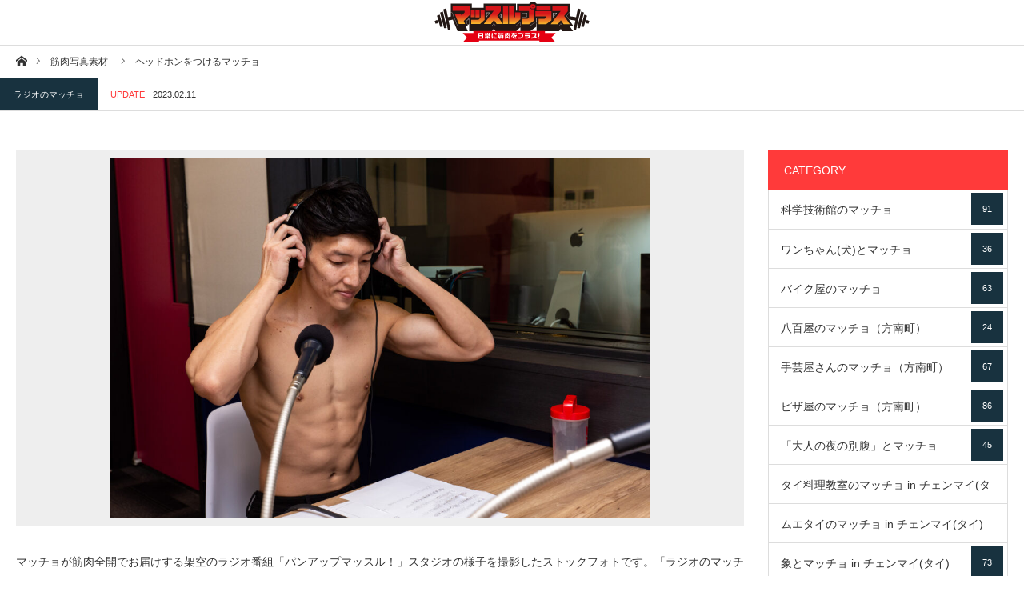

--- FILE ---
content_type: text/html; charset=UTF-8
request_url: https://freephotomuscle.com/archives/photo/8066
body_size: 26506
content:
<!DOCTYPE html>
<html class="pc" dir="ltr" lang="ja" prefix="og: https://ogp.me/ns#">
<head prefix="og: http://ogp.me/ns# fb: http://ogp.me/ns/fb#">
<!-- Global site tag (gtag.js) - Google Analytics -->
<script async src="https://www.googletagmanager.com/gtag/js?id=UA-120006511-1"></script>
<script>
  window.dataLayer = window.dataLayer || [];
  function gtag(){dataLayer.push(arguments);}
  gtag('js', new Date());

  gtag('config', 'UA-120006511-1');
</script>

<meta name="twitter:site" content="@kondo_orange">
<meta name="twitter:card" content="summary_large_image">
	
<meta charset="UTF-8">
<!--[if IE]><meta http-equiv="X-UA-Compatible" content="IE=edge"><![endif]-->
<meta name="viewport" content="width=device-width">
<title>ヘッドホンをつけるマッチョ - マッチョフリー素材サイト『マッスルプラス』</title>
<meta name="description" content="マッチョが筋肉全開でお届けする架空のラジオ番組「パンアップマッスル！」スタジオの様子を撮影したストックフォトです。「ラジオのマッチョ」のフリー素材一覧はコチラ。">
<meta property="og:type" content="article" />
<meta property="og:url" content="https://freephotomuscle.com/archives/photo/8066">
<meta property="og:title" content="ヘッドホンをつけるマッチョ" />
<meta property="og:description" content="マッチョが筋肉全開でお届けする架空のラジオ番組「パンアップマッスル！」スタジオの様子を撮影したストックフォトです。「ラジオのマッチョ」のフリー素材一覧はコチラ。" />
<meta property="og:site_name" content="マッチョフリー素材サイト『マッスルプラス』" />
<meta property="og:image" content='https://freephotomuscle.com/wp-content/uploads/2022/03/20211011-IMG_2424-scaled.jpg'>
<meta property="og:image:secure_url" content="https://freephotomuscle.com/wp-content/uploads/2022/03/20211011-IMG_2424-scaled.jpg" /> 
<meta property="og:image:width" content="2560" /> 
<meta property="og:image:height" content="1707" />
<link rel="pingback" href="https://freephotomuscle.com/xmlrpc.php">
<link rel="shortcut icon" href="https://freephotomuscle.com/wp-content/uploads/2018/05/mp_logo.jpg">
<link href="https://use.fontawesome.com/releases/v5.6.1/css/all.css" rel="stylesheet">

		<!-- All in One SEO 4.9.3 - aioseo.com -->
	<meta name="description" content="マッチョが筋肉全開でお届けする架空のラジオ番組「パンアップマッスル！」スタジオの様子を撮影したストックフォトで" />
	<meta name="robots" content="max-snippet:-1, max-image-preview:large, max-video-preview:-1" />
	<link rel="canonical" href="https://freephotomuscle.com/archives/photo/8066" />
	<meta name="generator" content="All in One SEO (AIOSEO) 4.9.3" />
		<meta property="og:locale" content="ja_JP" />
		<meta property="og:site_name" content="マッチョフリー素材サイト『マッスルプラス』 - マッチョのフリー写真素材で日常に筋肉をプラス。登録不要（著作権フリーあり）" />
		<meta property="og:type" content="article" />
		<meta property="og:title" content="ヘッドホンをつけるマッチョ - マッチョフリー素材サイト『マッスルプラス』" />
		<meta property="og:description" content="マッチョが筋肉全開でお届けする架空のラジオ番組「パンアップマッスル！」スタジオの様子を撮影したストックフォトで" />
		<meta property="og:url" content="https://freephotomuscle.com/archives/photo/8066" />
		<meta property="article:published_time" content="2022-03-06T09:55:11+00:00" />
		<meta property="article:modified_time" content="2023-02-11T06:58:39+00:00" />
		<meta name="twitter:card" content="summary" />
		<meta name="twitter:title" content="ヘッドホンをつけるマッチョ - マッチョフリー素材サイト『マッスルプラス』" />
		<meta name="twitter:description" content="マッチョが筋肉全開でお届けする架空のラジオ番組「パンアップマッスル！」スタジオの様子を撮影したストックフォトで" />
		<script type="application/ld+json" class="aioseo-schema">
			{"@context":"https:\/\/schema.org","@graph":[{"@type":"BreadcrumbList","@id":"https:\/\/freephotomuscle.com\/archives\/photo\/8066#breadcrumblist","itemListElement":[{"@type":"ListItem","@id":"https:\/\/freephotomuscle.com#listItem","position":1,"name":"Home","item":"https:\/\/freephotomuscle.com","nextItem":{"@type":"ListItem","@id":"https:\/\/freephotomuscle.com\/archives\/photo#listItem","name":"\u7b4b\u8089\u5199\u771f\u7d20\u6750"}},{"@type":"ListItem","@id":"https:\/\/freephotomuscle.com\/archives\/photo#listItem","position":2,"name":"\u7b4b\u8089\u5199\u771f\u7d20\u6750","item":"https:\/\/freephotomuscle.com\/archives\/photo","nextItem":{"@type":"ListItem","@id":"https:\/\/freephotomuscle.com\/archives\/photo_category\/radio_muscle_stockphoto#listItem","name":"\u30e9\u30b8\u30aa\u306e\u30de\u30c3\u30c1\u30e7"},"previousItem":{"@type":"ListItem","@id":"https:\/\/freephotomuscle.com#listItem","name":"Home"}},{"@type":"ListItem","@id":"https:\/\/freephotomuscle.com\/archives\/photo_category\/radio_muscle_stockphoto#listItem","position":3,"name":"\u30e9\u30b8\u30aa\u306e\u30de\u30c3\u30c1\u30e7","item":"https:\/\/freephotomuscle.com\/archives\/photo_category\/radio_muscle_stockphoto","nextItem":{"@type":"ListItem","@id":"https:\/\/freephotomuscle.com\/archives\/photo\/8066#listItem","name":"\u30d8\u30c3\u30c9\u30db\u30f3\u3092\u3064\u3051\u308b\u30de\u30c3\u30c1\u30e7"},"previousItem":{"@type":"ListItem","@id":"https:\/\/freephotomuscle.com\/archives\/photo#listItem","name":"\u7b4b\u8089\u5199\u771f\u7d20\u6750"}},{"@type":"ListItem","@id":"https:\/\/freephotomuscle.com\/archives\/photo\/8066#listItem","position":4,"name":"\u30d8\u30c3\u30c9\u30db\u30f3\u3092\u3064\u3051\u308b\u30de\u30c3\u30c1\u30e7","previousItem":{"@type":"ListItem","@id":"https:\/\/freephotomuscle.com\/archives\/photo_category\/radio_muscle_stockphoto#listItem","name":"\u30e9\u30b8\u30aa\u306e\u30de\u30c3\u30c1\u30e7"}}]},{"@type":"Organization","@id":"https:\/\/freephotomuscle.com\/#organization","name":"\u30de\u30c3\u30c1\u30e7\u30d5\u30ea\u30fc\u7d20\u6750\u30b5\u30a4\u30c8\u300e\u30de\u30c3\u30b9\u30eb\u30d7\u30e9\u30b9\u300f","description":"\u30de\u30c3\u30c1\u30e7\u306e\u30d5\u30ea\u30fc\u5199\u771f\u7d20\u6750\u3067\u65e5\u5e38\u306b\u7b4b\u8089\u3092\u30d7\u30e9\u30b9\u3002\u767b\u9332\u4e0d\u8981\uff08\u8457\u4f5c\u6a29\u30d5\u30ea\u30fc\u3042\u308a\uff09","url":"https:\/\/freephotomuscle.com\/"},{"@type":"WebPage","@id":"https:\/\/freephotomuscle.com\/archives\/photo\/8066#webpage","url":"https:\/\/freephotomuscle.com\/archives\/photo\/8066","name":"\u30d8\u30c3\u30c9\u30db\u30f3\u3092\u3064\u3051\u308b\u30de\u30c3\u30c1\u30e7 - \u30de\u30c3\u30c1\u30e7\u30d5\u30ea\u30fc\u7d20\u6750\u30b5\u30a4\u30c8\u300e\u30de\u30c3\u30b9\u30eb\u30d7\u30e9\u30b9\u300f","description":"\u30de\u30c3\u30c1\u30e7\u304c\u7b4b\u8089\u5168\u958b\u3067\u304a\u5c4a\u3051\u3059\u308b\u67b6\u7a7a\u306e\u30e9\u30b8\u30aa\u756a\u7d44\u300c\u30d1\u30f3\u30a2\u30c3\u30d7\u30de\u30c3\u30b9\u30eb\uff01\u300d\u30b9\u30bf\u30b8\u30aa\u306e\u69d8\u5b50\u3092\u64ae\u5f71\u3057\u305f\u30b9\u30c8\u30c3\u30af\u30d5\u30a9\u30c8\u3067","inLanguage":"ja","isPartOf":{"@id":"https:\/\/freephotomuscle.com\/#website"},"breadcrumb":{"@id":"https:\/\/freephotomuscle.com\/archives\/photo\/8066#breadcrumblist"},"image":{"@type":"ImageObject","url":"https:\/\/freephotomuscle.com\/wp-content\/uploads\/2022\/03\/20211011-IMG_2424-scaled.jpg","@id":"https:\/\/freephotomuscle.com\/archives\/photo\/8066\/#mainImage","width":2560,"height":1707,"caption":"\u30d8\u30c3\u30c9\u30db\u30f3\u3092\u3064\u3051\u308b\u30de\u30c3\u30c1\u30e7@\u30b9\u30c8\u30c3\u30af\u30d5\u30a9\u30c8\u3000\u30e2\u30c7\u30eb\u3000\u7b4b\u8089"},"primaryImageOfPage":{"@id":"https:\/\/freephotomuscle.com\/archives\/photo\/8066#mainImage"},"datePublished":"2022-03-06T18:55:11+09:00","dateModified":"2023-02-11T15:58:39+09:00"},{"@type":"WebSite","@id":"https:\/\/freephotomuscle.com\/#website","url":"https:\/\/freephotomuscle.com\/","name":"\u30de\u30c3\u30c1\u30e7\u30d5\u30ea\u30fc\u7d20\u6750\u30b5\u30a4\u30c8\u300e\u30de\u30c3\u30b9\u30eb\u30d7\u30e9\u30b9\u300f","description":"\u30de\u30c3\u30c1\u30e7\u306e\u30d5\u30ea\u30fc\u5199\u771f\u7d20\u6750\u3067\u65e5\u5e38\u306b\u7b4b\u8089\u3092\u30d7\u30e9\u30b9\u3002\u767b\u9332\u4e0d\u8981\uff08\u8457\u4f5c\u6a29\u30d5\u30ea\u30fc\u3042\u308a\uff09","inLanguage":"ja","publisher":{"@id":"https:\/\/freephotomuscle.com\/#organization"}}]}
		</script>
		<!-- All in One SEO -->

<link rel='dns-prefetch' href='//codoc.jp' />
<link rel='dns-prefetch' href='//cdn.jsdelivr.net' />
<link rel="alternate" type="application/rss+xml" title="マッチョフリー素材サイト『マッスルプラス』 &raquo; フィード" href="https://freephotomuscle.com/feed" />
<link rel="alternate" type="application/rss+xml" title="マッチョフリー素材サイト『マッスルプラス』 &raquo; コメントフィード" href="https://freephotomuscle.com/comments/feed" />
<script type="text/javascript" id="wpp-js" src="https://freephotomuscle.com/wp-content/plugins/wordpress-popular-posts/assets/js/wpp.min.js?ver=7.3.6" data-sampling="1" data-sampling-rate="100" data-api-url="https://freephotomuscle.com/wp-json/wordpress-popular-posts" data-post-id="8066" data-token="83bb074d9e" data-lang="0" data-debug="0"></script>
<link rel="alternate" title="oEmbed (JSON)" type="application/json+oembed" href="https://freephotomuscle.com/wp-json/oembed/1.0/embed?url=https%3A%2F%2Ffreephotomuscle.com%2Farchives%2Fphoto%2F8066" />
<link rel="alternate" title="oEmbed (XML)" type="text/xml+oembed" href="https://freephotomuscle.com/wp-json/oembed/1.0/embed?url=https%3A%2F%2Ffreephotomuscle.com%2Farchives%2Fphoto%2F8066&#038;format=xml" />
<style id='wp-img-auto-sizes-contain-inline-css' type='text/css'>
img:is([sizes=auto i],[sizes^="auto," i]){contain-intrinsic-size:3000px 1500px}
/*# sourceURL=wp-img-auto-sizes-contain-inline-css */
</style>
<link rel='stylesheet' id='style-css' href='https://freephotomuscle.com/wp-content/themes/styly_tcd052/style.css?ver=1.1.1' type='text/css' media='all' />
<style id='wp-block-library-inline-css' type='text/css'>
:root{--wp-block-synced-color:#7a00df;--wp-block-synced-color--rgb:122,0,223;--wp-bound-block-color:var(--wp-block-synced-color);--wp-editor-canvas-background:#ddd;--wp-admin-theme-color:#007cba;--wp-admin-theme-color--rgb:0,124,186;--wp-admin-theme-color-darker-10:#006ba1;--wp-admin-theme-color-darker-10--rgb:0,107,160.5;--wp-admin-theme-color-darker-20:#005a87;--wp-admin-theme-color-darker-20--rgb:0,90,135;--wp-admin-border-width-focus:2px}@media (min-resolution:192dpi){:root{--wp-admin-border-width-focus:1.5px}}.wp-element-button{cursor:pointer}:root .has-very-light-gray-background-color{background-color:#eee}:root .has-very-dark-gray-background-color{background-color:#313131}:root .has-very-light-gray-color{color:#eee}:root .has-very-dark-gray-color{color:#313131}:root .has-vivid-green-cyan-to-vivid-cyan-blue-gradient-background{background:linear-gradient(135deg,#00d084,#0693e3)}:root .has-purple-crush-gradient-background{background:linear-gradient(135deg,#34e2e4,#4721fb 50%,#ab1dfe)}:root .has-hazy-dawn-gradient-background{background:linear-gradient(135deg,#faaca8,#dad0ec)}:root .has-subdued-olive-gradient-background{background:linear-gradient(135deg,#fafae1,#67a671)}:root .has-atomic-cream-gradient-background{background:linear-gradient(135deg,#fdd79a,#004a59)}:root .has-nightshade-gradient-background{background:linear-gradient(135deg,#330968,#31cdcf)}:root .has-midnight-gradient-background{background:linear-gradient(135deg,#020381,#2874fc)}:root{--wp--preset--font-size--normal:16px;--wp--preset--font-size--huge:42px}.has-regular-font-size{font-size:1em}.has-larger-font-size{font-size:2.625em}.has-normal-font-size{font-size:var(--wp--preset--font-size--normal)}.has-huge-font-size{font-size:var(--wp--preset--font-size--huge)}.has-text-align-center{text-align:center}.has-text-align-left{text-align:left}.has-text-align-right{text-align:right}.has-fit-text{white-space:nowrap!important}#end-resizable-editor-section{display:none}.aligncenter{clear:both}.items-justified-left{justify-content:flex-start}.items-justified-center{justify-content:center}.items-justified-right{justify-content:flex-end}.items-justified-space-between{justify-content:space-between}.screen-reader-text{border:0;clip-path:inset(50%);height:1px;margin:-1px;overflow:hidden;padding:0;position:absolute;width:1px;word-wrap:normal!important}.screen-reader-text:focus{background-color:#ddd;clip-path:none;color:#444;display:block;font-size:1em;height:auto;left:5px;line-height:normal;padding:15px 23px 14px;text-decoration:none;top:5px;width:auto;z-index:100000}html :where(.has-border-color){border-style:solid}html :where([style*=border-top-color]){border-top-style:solid}html :where([style*=border-right-color]){border-right-style:solid}html :where([style*=border-bottom-color]){border-bottom-style:solid}html :where([style*=border-left-color]){border-left-style:solid}html :where([style*=border-width]){border-style:solid}html :where([style*=border-top-width]){border-top-style:solid}html :where([style*=border-right-width]){border-right-style:solid}html :where([style*=border-bottom-width]){border-bottom-style:solid}html :where([style*=border-left-width]){border-left-style:solid}html :where(img[class*=wp-image-]){height:auto;max-width:100%}:where(figure){margin:0 0 1em}html :where(.is-position-sticky){--wp-admin--admin-bar--position-offset:var(--wp-admin--admin-bar--height,0px)}@media screen and (max-width:600px){html :where(.is-position-sticky){--wp-admin--admin-bar--position-offset:0px}}

/*# sourceURL=wp-block-library-inline-css */
</style><style id='global-styles-inline-css' type='text/css'>
:root{--wp--preset--aspect-ratio--square: 1;--wp--preset--aspect-ratio--4-3: 4/3;--wp--preset--aspect-ratio--3-4: 3/4;--wp--preset--aspect-ratio--3-2: 3/2;--wp--preset--aspect-ratio--2-3: 2/3;--wp--preset--aspect-ratio--16-9: 16/9;--wp--preset--aspect-ratio--9-16: 9/16;--wp--preset--color--black: #000000;--wp--preset--color--cyan-bluish-gray: #abb8c3;--wp--preset--color--white: #ffffff;--wp--preset--color--pale-pink: #f78da7;--wp--preset--color--vivid-red: #cf2e2e;--wp--preset--color--luminous-vivid-orange: #ff6900;--wp--preset--color--luminous-vivid-amber: #fcb900;--wp--preset--color--light-green-cyan: #7bdcb5;--wp--preset--color--vivid-green-cyan: #00d084;--wp--preset--color--pale-cyan-blue: #8ed1fc;--wp--preset--color--vivid-cyan-blue: #0693e3;--wp--preset--color--vivid-purple: #9b51e0;--wp--preset--gradient--vivid-cyan-blue-to-vivid-purple: linear-gradient(135deg,rgb(6,147,227) 0%,rgb(155,81,224) 100%);--wp--preset--gradient--light-green-cyan-to-vivid-green-cyan: linear-gradient(135deg,rgb(122,220,180) 0%,rgb(0,208,130) 100%);--wp--preset--gradient--luminous-vivid-amber-to-luminous-vivid-orange: linear-gradient(135deg,rgb(252,185,0) 0%,rgb(255,105,0) 100%);--wp--preset--gradient--luminous-vivid-orange-to-vivid-red: linear-gradient(135deg,rgb(255,105,0) 0%,rgb(207,46,46) 100%);--wp--preset--gradient--very-light-gray-to-cyan-bluish-gray: linear-gradient(135deg,rgb(238,238,238) 0%,rgb(169,184,195) 100%);--wp--preset--gradient--cool-to-warm-spectrum: linear-gradient(135deg,rgb(74,234,220) 0%,rgb(151,120,209) 20%,rgb(207,42,186) 40%,rgb(238,44,130) 60%,rgb(251,105,98) 80%,rgb(254,248,76) 100%);--wp--preset--gradient--blush-light-purple: linear-gradient(135deg,rgb(255,206,236) 0%,rgb(152,150,240) 100%);--wp--preset--gradient--blush-bordeaux: linear-gradient(135deg,rgb(254,205,165) 0%,rgb(254,45,45) 50%,rgb(107,0,62) 100%);--wp--preset--gradient--luminous-dusk: linear-gradient(135deg,rgb(255,203,112) 0%,rgb(199,81,192) 50%,rgb(65,88,208) 100%);--wp--preset--gradient--pale-ocean: linear-gradient(135deg,rgb(255,245,203) 0%,rgb(182,227,212) 50%,rgb(51,167,181) 100%);--wp--preset--gradient--electric-grass: linear-gradient(135deg,rgb(202,248,128) 0%,rgb(113,206,126) 100%);--wp--preset--gradient--midnight: linear-gradient(135deg,rgb(2,3,129) 0%,rgb(40,116,252) 100%);--wp--preset--font-size--small: 13px;--wp--preset--font-size--medium: 20px;--wp--preset--font-size--large: 36px;--wp--preset--font-size--x-large: 42px;--wp--preset--spacing--20: 0.44rem;--wp--preset--spacing--30: 0.67rem;--wp--preset--spacing--40: 1rem;--wp--preset--spacing--50: 1.5rem;--wp--preset--spacing--60: 2.25rem;--wp--preset--spacing--70: 3.38rem;--wp--preset--spacing--80: 5.06rem;--wp--preset--shadow--natural: 6px 6px 9px rgba(0, 0, 0, 0.2);--wp--preset--shadow--deep: 12px 12px 50px rgba(0, 0, 0, 0.4);--wp--preset--shadow--sharp: 6px 6px 0px rgba(0, 0, 0, 0.2);--wp--preset--shadow--outlined: 6px 6px 0px -3px rgb(255, 255, 255), 6px 6px rgb(0, 0, 0);--wp--preset--shadow--crisp: 6px 6px 0px rgb(0, 0, 0);}:where(.is-layout-flex){gap: 0.5em;}:where(.is-layout-grid){gap: 0.5em;}body .is-layout-flex{display: flex;}.is-layout-flex{flex-wrap: wrap;align-items: center;}.is-layout-flex > :is(*, div){margin: 0;}body .is-layout-grid{display: grid;}.is-layout-grid > :is(*, div){margin: 0;}:where(.wp-block-columns.is-layout-flex){gap: 2em;}:where(.wp-block-columns.is-layout-grid){gap: 2em;}:where(.wp-block-post-template.is-layout-flex){gap: 1.25em;}:where(.wp-block-post-template.is-layout-grid){gap: 1.25em;}.has-black-color{color: var(--wp--preset--color--black) !important;}.has-cyan-bluish-gray-color{color: var(--wp--preset--color--cyan-bluish-gray) !important;}.has-white-color{color: var(--wp--preset--color--white) !important;}.has-pale-pink-color{color: var(--wp--preset--color--pale-pink) !important;}.has-vivid-red-color{color: var(--wp--preset--color--vivid-red) !important;}.has-luminous-vivid-orange-color{color: var(--wp--preset--color--luminous-vivid-orange) !important;}.has-luminous-vivid-amber-color{color: var(--wp--preset--color--luminous-vivid-amber) !important;}.has-light-green-cyan-color{color: var(--wp--preset--color--light-green-cyan) !important;}.has-vivid-green-cyan-color{color: var(--wp--preset--color--vivid-green-cyan) !important;}.has-pale-cyan-blue-color{color: var(--wp--preset--color--pale-cyan-blue) !important;}.has-vivid-cyan-blue-color{color: var(--wp--preset--color--vivid-cyan-blue) !important;}.has-vivid-purple-color{color: var(--wp--preset--color--vivid-purple) !important;}.has-black-background-color{background-color: var(--wp--preset--color--black) !important;}.has-cyan-bluish-gray-background-color{background-color: var(--wp--preset--color--cyan-bluish-gray) !important;}.has-white-background-color{background-color: var(--wp--preset--color--white) !important;}.has-pale-pink-background-color{background-color: var(--wp--preset--color--pale-pink) !important;}.has-vivid-red-background-color{background-color: var(--wp--preset--color--vivid-red) !important;}.has-luminous-vivid-orange-background-color{background-color: var(--wp--preset--color--luminous-vivid-orange) !important;}.has-luminous-vivid-amber-background-color{background-color: var(--wp--preset--color--luminous-vivid-amber) !important;}.has-light-green-cyan-background-color{background-color: var(--wp--preset--color--light-green-cyan) !important;}.has-vivid-green-cyan-background-color{background-color: var(--wp--preset--color--vivid-green-cyan) !important;}.has-pale-cyan-blue-background-color{background-color: var(--wp--preset--color--pale-cyan-blue) !important;}.has-vivid-cyan-blue-background-color{background-color: var(--wp--preset--color--vivid-cyan-blue) !important;}.has-vivid-purple-background-color{background-color: var(--wp--preset--color--vivid-purple) !important;}.has-black-border-color{border-color: var(--wp--preset--color--black) !important;}.has-cyan-bluish-gray-border-color{border-color: var(--wp--preset--color--cyan-bluish-gray) !important;}.has-white-border-color{border-color: var(--wp--preset--color--white) !important;}.has-pale-pink-border-color{border-color: var(--wp--preset--color--pale-pink) !important;}.has-vivid-red-border-color{border-color: var(--wp--preset--color--vivid-red) !important;}.has-luminous-vivid-orange-border-color{border-color: var(--wp--preset--color--luminous-vivid-orange) !important;}.has-luminous-vivid-amber-border-color{border-color: var(--wp--preset--color--luminous-vivid-amber) !important;}.has-light-green-cyan-border-color{border-color: var(--wp--preset--color--light-green-cyan) !important;}.has-vivid-green-cyan-border-color{border-color: var(--wp--preset--color--vivid-green-cyan) !important;}.has-pale-cyan-blue-border-color{border-color: var(--wp--preset--color--pale-cyan-blue) !important;}.has-vivid-cyan-blue-border-color{border-color: var(--wp--preset--color--vivid-cyan-blue) !important;}.has-vivid-purple-border-color{border-color: var(--wp--preset--color--vivid-purple) !important;}.has-vivid-cyan-blue-to-vivid-purple-gradient-background{background: var(--wp--preset--gradient--vivid-cyan-blue-to-vivid-purple) !important;}.has-light-green-cyan-to-vivid-green-cyan-gradient-background{background: var(--wp--preset--gradient--light-green-cyan-to-vivid-green-cyan) !important;}.has-luminous-vivid-amber-to-luminous-vivid-orange-gradient-background{background: var(--wp--preset--gradient--luminous-vivid-amber-to-luminous-vivid-orange) !important;}.has-luminous-vivid-orange-to-vivid-red-gradient-background{background: var(--wp--preset--gradient--luminous-vivid-orange-to-vivid-red) !important;}.has-very-light-gray-to-cyan-bluish-gray-gradient-background{background: var(--wp--preset--gradient--very-light-gray-to-cyan-bluish-gray) !important;}.has-cool-to-warm-spectrum-gradient-background{background: var(--wp--preset--gradient--cool-to-warm-spectrum) !important;}.has-blush-light-purple-gradient-background{background: var(--wp--preset--gradient--blush-light-purple) !important;}.has-blush-bordeaux-gradient-background{background: var(--wp--preset--gradient--blush-bordeaux) !important;}.has-luminous-dusk-gradient-background{background: var(--wp--preset--gradient--luminous-dusk) !important;}.has-pale-ocean-gradient-background{background: var(--wp--preset--gradient--pale-ocean) !important;}.has-electric-grass-gradient-background{background: var(--wp--preset--gradient--electric-grass) !important;}.has-midnight-gradient-background{background: var(--wp--preset--gradient--midnight) !important;}.has-small-font-size{font-size: var(--wp--preset--font-size--small) !important;}.has-medium-font-size{font-size: var(--wp--preset--font-size--medium) !important;}.has-large-font-size{font-size: var(--wp--preset--font-size--large) !important;}.has-x-large-font-size{font-size: var(--wp--preset--font-size--x-large) !important;}
/*# sourceURL=global-styles-inline-css */
</style>

<style id='classic-theme-styles-inline-css' type='text/css'>
/*! This file is auto-generated */
.wp-block-button__link{color:#fff;background-color:#32373c;border-radius:9999px;box-shadow:none;text-decoration:none;padding:calc(.667em + 2px) calc(1.333em + 2px);font-size:1.125em}.wp-block-file__button{background:#32373c;color:#fff;text-decoration:none}
/*# sourceURL=/wp-includes/css/classic-themes.min.css */
</style>
<link rel='stylesheet' id='contact-form-7-css' href='https://freephotomuscle.com/wp-content/plugins/contact-form-7/includes/css/styles.css?ver=6.1.4' type='text/css' media='all' />
<link rel='stylesheet' id='wordpress-popular-posts-css-css' href='https://freephotomuscle.com/wp-content/plugins/wordpress-popular-posts/assets/css/wpp.css?ver=7.3.6' type='text/css' media='all' />
<script type="text/javascript" src="https://freephotomuscle.com/wp-includes/js/jquery/jquery.min.js?ver=3.7.1" id="jquery-core-js"></script>
<script type="text/javascript" src="https://freephotomuscle.com/wp-includes/js/jquery/jquery-migrate.min.js?ver=3.4.1" id="jquery-migrate-js"></script>
<script type="text/javascript"  src="https://codoc.jp/js/cms.js?ver=6.9" id="codoc-injector-js-js"  defer></script>
<link rel="https://api.w.org/" href="https://freephotomuscle.com/wp-json/" /><link rel='shortlink' href='https://freephotomuscle.com/?p=8066' />
<meta name="cdp-version" content="1.3.9" />            <style id="wpp-loading-animation-styles">@-webkit-keyframes bgslide{from{background-position-x:0}to{background-position-x:-200%}}@keyframes bgslide{from{background-position-x:0}to{background-position-x:-200%}}.wpp-widget-block-placeholder,.wpp-shortcode-placeholder{margin:0 auto;width:60px;height:3px;background:#dd3737;background:linear-gradient(90deg,#dd3737 0%,#571313 10%,#dd3737 100%);background-size:200% auto;border-radius:3px;-webkit-animation:bgslide 1s infinite linear;animation:bgslide 1s infinite linear}</style>
            
<link rel="stylesheet" href="https://freephotomuscle.com/wp-content/themes/styly_tcd052/css/design-plus.css?ver=1.1.1">
<link rel="stylesheet" href="https://freephotomuscle.com/wp-content/themes/styly_tcd052/css/sns-botton.css?ver=1.1.1">
<link rel="stylesheet" media="screen and (max-width:1280px)" href="https://freephotomuscle.com/wp-content/themes/styly_tcd052/css/responsive.css?ver=1.1.1">
<link rel="stylesheet" media="screen and (max-width:1280px)" href="https://freephotomuscle.com/wp-content/themes/styly_tcd052/css/footer-bar.css?ver=1.1.1">

<script src="https://freephotomuscle.com/wp-content/themes/styly_tcd052/js/jquery.easing.1.3.js?ver=1.1.1"></script>
<script src="https://freephotomuscle.com/wp-content/themes/styly_tcd052/js/jscript.js?ver=1.1.1"></script>
<script src="https://freephotomuscle.com/wp-content/themes/styly_tcd052/js/comment.js?ver=1.1.1"></script>

<script src="https://freephotomuscle.com/wp-content/themes/styly_tcd052/js/header_fix.js?ver=1.1.1"></script>

<style type="text/css">

body, input, textarea { font-family: Arial, "ヒラギノ角ゴ ProN W3", "Hiragino Kaku Gothic ProN", "メイリオ", Meiryo, sans-serif; }

.rich_font { font-family: "Hiragino Sans", "ヒラギノ角ゴ ProN", "Hiragino Kaku Gothic ProN", "游ゴシック", YuGothic, "メイリオ", Meiryo, sans-serif; font-weight: 500; }



body { font-size:14px; }



#post_title { font-size:22px; }
.post_content { font-size:14px; }
.mobile #post_title { font-size:16px; }
.mobile .post_content { font-size:14px; }
body.page #post_title { font-size:42px; }
.c-pw__btn { background: #ff3a3a; }
.post_content a, .post_content a:hover { color: #ff6400; }


#related_post li a.image, .styled_post_list1 .image, .styled_post_list3 .image, .widget_tab_post_list .image, #cpt_list .image, #blog_list .image, #news_archive_list .image, #footer_slider .image, .page_post_list .image {
  overflow: hidden;
}
#related_post li a.image img, .styled_post_list1 .image img, .styled_post_list3 .image img, .widget_tab_post_list .image img, #cpt_list .image img, #blog_list .image img, #news_archive_list .image img, #footer_slider .image img, .page_post_list .image img {
  width:100%; height:auto;
  -webkit-transition: transform  0.5s ease; -moz-transition: transform  0.5s ease; transition: transform  0.5s ease;
}
#related_post li a.image:hover img, .styled_post_list1 .image:hover img, .styled_post_list3 .image:hover img, .widget_tab_post_list .image:hover img, #cpt_list .item:hover .image img, #blog_list .image:hover img, #news_archive_list .image:hover img, #footer_slider .image:hover img, .page_post_list .image:hover img {
  -webkit-transform: scale(1.2);
  -moz-transform: scale(1.2);
  -ms-transform: scale(1.2);
  -o-transform: scale(1.2);
  transform: scale(1.2);
}

a:hover, #blog_list .meta a:hover, #page_header .headline, #related_post li .title a:hover, .side_widget .styled_post_list1 .title:hover, #comment_headline, .page_post_list .meta a:hover, .page_post_list .headline, .header_slider_button_prev:hover:before, .header_slider_button_next:hover:before,
  #header_menu li.current-menu-item a, #profile_page_top .user_name, .styled_post_list3 .meta li a:hover, #post_meta_top .date span,
    .slider_main .caption .title a:hover, #news_list .title a:hover, #news_list .date, #news_ticker .button a:hover:after, #cpt_list .data a:hover, .pc #header .logo a:hover, #comment_header ul li a:hover, #header_text .logo a:hover, #bread_crumb li.home a:hover:before, #bread_crumb li a:hover, .page #post_title, #post_title_area .meta li a:hover
      { color: #ff3a3a; }

.side_headline, .slider_main .caption .title a:after, #cpt_list .data li a:hover, #cpt_list .link_button li.link2 a:hover, #return_top a, .next_page_link a:hover, .collapse_category_list li a:hover .count, .slick-arrow:hover, .page_navi span.current, .pb_spec_table_button a:hover,
  #wp-calendar td a:hover, #wp-calendar #prev a:hover, #wp-calendar #next a:hover, .widget_search #searchsubmit:hover, .side_widget.google_search #searchsubmit:hover, .tcd_category_list li a:hover .count,
    #submit_comment:hover, #comment_header ul li a:hover, #comment_header ul li.comment_switch_active a, #comment_header #comment_closed p, #related_post .headline, #previous_next_page a:hover, #post_pagination p, #post_meta_top .category a:hover, #cpt_single_url_button a:hover,
      .mobile #menu_button:hover, .mobile #global_menu li a:hover, .mobile .home_menu:hover, .tcd_user_profile_widget .button a:hover, #return_top_mobile a:hover, .footer_blog_button, #single_news_list h3, #mobile_menu .close_button:hover
        { background-color: #ff3a3a !important; }

#comment_textarea textarea:focus, #guest_info input:focus, #comment_header ul li a:hover, #comment_header ul li.comment_switch_active a, #comment_header #comment_closed p, .page_navi span.current, #post_pagination p, #cpt_single_url_button a:hover
  { border-color: #ff3a3a; }

#comment_header ul li.comment_switch_active a:after, #comment_header #comment_closed p:after
  { border-color: #ff3a3a transparent transparent transparent; }

.collapse_category_list li a:before { border-color: transparent transparent transparent #ff3a3a; }

.slider_nav .swiper-slide-active, .slider_nav .swiper-slide:hover { box-shadow:inset 0 0 0 5px #ff3a3a; }

#single_news_list .link:hover, #single_news_list .link:hover:after { color: #18323F; }

.pc #global_menu > ul > li.active > a, .pc #global_menu a:hover, .pc #global_menu > ul > li.active > a, .pc #global_menu ul ul a, #return_top a:hover, .slider_main .caption .title a:hover:after, #cpt_list .title a:hover, #cpt_list .link_button li.link1 a:hover, .page_navi a:hover, .footer_blog_button:hover,
  #post_pagination a:hover, .tcd_category_list li a .count, #slide_menu a span.count, #post_meta_top .category a, #cpt_archive_bread_crumb .post_count, .tcdw_custom_drop_menu a:hover
    { background-color: #18323F !important; }

.page_navi a:hover, #post_pagination a:hover, .tcdw_custom_drop_menu a:hover
  { border-color: #18323F !important; }

.post_content a { color: #ff6400; }

#cpt_slider_wrap { background: #EEEEEE; }

@media screen and (max-width:550px) {
  #cpt_archive_bread_crumb .taxonomy_name { background-color: #ff3a3a !important; }
}

.archive_headline { color: #D80C49; }

#header_search .header_search_submit { background-color:#c80000; }
#header_search .header_search_submit:hover { background-color:#18323F; }
#header_search_form { background:rgba(255,255,255,0.5); }

#fixed_footer_content { background-color:rgba(0,0,0,1); }
#fixed_footer_content .content1 .button { background:#FF8000; }
#fixed_footer_content .content1 .button:hover { background:#444444; }
#fixed_footer_content .content2 .button { background:#FF8000; }
#fixed_footer_content .content2 .button:hover { background:#444444; }
#fixed_footer_content .content3 .button { background:#FF8000; }
#fixed_footer_content .content3 .button:hover { background:#444444; }

.pc #global_menu_wrap { background-color: #ff0000; }
.pc #global_menu > ul > li > a, .pc .header_fix #header_top {
  background-color: #ff0000;
  color: #FFFFFF;
}
.pc .header_fix #header_top { border-bottom:none; }
.pc #global_menu ul ul a:hover, #slide_menu a:hover { background-color: #ff0000 !important; }
.pc .header_fix #header { background-color:rgba(255,0,0,1); }
.pc .header_fix #global_menu > ul > li > a { background:none; }
#slide_menu a { color: #FFFFFF; }

#slide_menu li { width:25%; }

#cpt_list_wrap { background:#eeeeee; }
#cpt_list .title a { font-size:14px !important; background:#ffffff !important; color:#333333 !important; }
#cpt_list .title a:hover { background:#ff9a00 !important; color:#ffffff !important; }
#cpt_list .link_button li.link1 a, #cpt_list .data li.link1 a { font-size:12px !important; background:#ffffff !important; color:#333333 !important; }
#cpt_list .link_button li.link1 a:hover, #cpt_list .data li.link1 a:hover { background:#ff9a00 !important; color:#ffffff !important; }
#cpt_list .data li.link1 a:after { color:#333333 !important; }
#cpt_list .data li.link1 a:hover:after { color:#ffffff !important; }
#cpt_list .link_button li.link2 a, #cpt_list .data li.link2 a { font-size:12px !important; background:#ffffff !important; color:#333333 !important; }
#cpt_list .link_button li.link2 a:hover, #cpt_list .data li.link2 a:hover { background:#18323f !important; color:#ffffff !important; }
#cpt_list .data li.link2 a:after { color:#333333 !important; }
#cpt_list .data li.link2 a:hover:after { color:#ffffff !important; }
#cpt_list .pr .title a { font-size:14px !important; background:#ffffff !important; color:#333333 !important; }
#cpt_list .pr .title a:hover { background:#ff9a00 !important; color:#ffffff !important; }
#cpt_list .pr .link_button li a { font-size:12px !important; }
#cpt_list .pr .link_button li a, #cpt_list .pr .data li a { background:#ffffff !important; color:#333333 !important; }
#cpt_list .pr .link_button li a:hover, #cpt_list .pr .data li a:hover { background:#ff9a00 !important; color:#ffffff !important; }
#cpt_list .pr .data li a:after { color:#333333 !important; }
#cpt_list .pr .data li a:hover:after { color:#ffffff !important; }
#cpt_list .pr .pr_label { font-size:11px !important; background:#333333 !important; color:#ffffff !important; }

#footer_slider_wrap { background:#18323F; }
#footer_slider .title { color:#FFFFFF; }
#footer_slider .title:hover, #footer_slider .slick-arrow:hover:before { color:#D80C49; }




/* ----------------------------------------------------------------------
タグ：文字サイズを16pxに固定、１つ１つの間隔をあける
---------------------------------------------------------------------- */
.tagcloud a{
line-height:180%;
margin: 0 3px;
font-size:16px !important;
}

/* ----------------------------------------------------------------------
SNSアイコン設定
元々の大きさ→ .social_link li a {width: 33px;height: 33px;line-height: 33px;}
元々の大きさ→ .social_link li a:before {font-size: 12px;width: 12px;height: 12px;}
---------------------------------------------------------------------- */
.social_link li a {
    width: 40px;
    height: 40px;
    line-height: 40px;
}

.social_link li a:before {
    font-size: 24px;
    width: 24px;
    height: 24px;
}
/* アイコンの色設定 */
.social_link li.twitter a:before { color:#16b9dc; }
.social_link li.facebook a:before {color:#3B5998; }
.social_link li.insta a:before { color:#8a3ab9; }
.social_link li.pint a:before { color:#c92228; }
.social_link li.flickr a:before { color:#0279d3; }
.social_link li.tumblr a:before { color:#4c6f92; }
.social_link li.rss a:before { color:#ffcc00; }
.social_link li.mail a:before { color:#16b9dc; }

/* youtube */
.social_link li.youtube a {
    font-size: 30px;
    line-height: 46px;
    color: #DA1725;
}

/* ----------------------------------------------------------------------
TOPページ　Youtube 
---------------------------------------------------------------------- */
.ytube-wrap {margin: 0 auto 30px;display: block;width: 50%;}

/* ----------------------------------------------------------------------
ヘッダーデザイン 
---------------------------------------------------------------------- */
#header_search h3 { margin: 0 0 15px 0;}

/* ----------------------------------------------------------------------
ヘッダー検索フォーム 
---------------------------------------------------------------------- */
#header_search {padding-left: 3%;}
#header_search h3 {text-align: left;}
#header_search_form {margin:0;width: 322px;padding:10px;}
#header_search form {width: 300px;}
#header_search .header_search_input {height: 33px;width: 266px;}
#header_search .header_search_submit_wrap {width: 33px;height: 33px;}
#header_search .header_search_submit {height: 33px;line-height: 33px;width: 33px;}
/* ----------------------------------------------------------------------
 カテゴリー用プルダウンメニュー
---------------------------------------------------------------------- */
.cat_postform, 
.model_postform, 
.photographer_postform, 
.popular_postform, 
.audio_material_postform, 
.movie_material_postform, 
.area_postform, 
.musclepart_postform {
    width: 450px;
    width: 299px;
    display: block;
    padding: 0 15px;
    border: none;
    height: 33px;
    line-height: 100%;
}
#header_search_cate_form, 
#header_search_model_form, 
#header_search_photographer_form, 
#header_search_popular_form, 
#header_search_audio_material_form, 
#header_search_movie_material_form, 
#header_search_area_form, 
#header_search_musclepart_form {
    background: rgba(255,255,255,0.3);
    padding: 10px;
    width: 478px;
    width: 322px;
    border-radius: 5px;
    margin: 0 auto;
    -moz-box-sizing: border-box;
    -webkit-box-sizing: border-box;
    -o-box-sizing: border-box;
    -ms-box-sizing: border-box;
    box-sizing: border-box;
    margin-top: 20px;
    background: rgba(255,255,255,0.5);
    margin:5px 0 0 0;
}
#header_search_cate_form select.cat_postform, 
#header_search_model_form select.model_postform, 
#header_search_photographer_form select.photographer_postform, 
#header_search_popular_form select.popular_postform, 
#header_search_audio_material_form select.audio_material_postform, 
#header_search_movie_material_form select.movie_material_postform, 
#header_search_area_form select.area_postform, 
#header_search_musclepart_form select.musclepart_postform {
    color:#757575;
}

#header_search {
    padding-left: 0%;
}

#header_search_form {
    margin: 0;
    width: 322px;
    padding: 10px;
    float: left;
    margin: 5px 7px 0 0;
}

#header_search_cate_form, 
#header_search_model_form, 
#header_search_photographer_form, 
#header_search_popular_form, 
#header_search_audio_material_form, 
#header_search_movie_material_form, 
#header_search_area_form, 
#header_search_musclepart_form {
    background: rgba(255,255,255,0.5);
    margin: 5px 7px 0 0;
    float: left;
}

.clearfixboth{clear: both;}


@media only screen and (max-width: 770px) {
#header_search {padding-left: 3%;}
#header_search_form {margin:0 auto;width: 100%;}
#header_search form {width: auto;}
#header_search .header_search_input {height: 50px;width: calc(100% - 50px);}
#header_search .header_search_submit_wrap {width: 50px;height: 50px;}
#header_search .header_search_submit {height: 50px;line-height: 50px;width: 50px;}

.cat_postform, 
.model_postform, 
.photographer_postform, 
.popular_postform, 
.audio_material_postform, 
.movie_material_postform, 
.area_postform, 
.musclepart_postform{
    width: 90%;
    display: block;
    padding: 0 15px;
    height: 50px;
    line-height: 100%;
    border: solid 1px #777;
    margin: 20px auto;
}
}

/* ----------------------------------------------------------------------
 コンテンツ用H2
---------------------------------------------------------------------- */
.post_content h2 {
/*    font-size: 140%;*/
/*    color: #000;*/
    padding-left: 0.7em;
    border-left: 5px solid #fe8282;
    padding-top: 0px;
}

/* ----------------------------------------------------------------------
モデル：ツイッター、インスタグラム、Youtube
---------------------------------------------------------------------- */
.content-inner-follow-buttons{
    text-align: center;
    margin-top:40px;
    width:100%;
    letter-spacing: -.40em;
}
.content-inner-follow-buttons .follow-title {
    letter-spacing: normal;
    width:100%;
    color:#666;
    margin-bottom:5px;
}
.content-inner-follow-buttons a {
    display: inline-block;
    letter-spacing: normal;
    width:25%;
    font-size: 18px;
    text-align: center;
    text-decoration: none;
    padding:13px 0;
    margin:7px;
}
.content-inner-follow-buttons .inner-text {
    font-size:16px;
}
.content-inner-follow-buttons .twitter {
    background: #55acee;
    color: #ffffff;
}
.content-inner-follow-buttons .twitter:hover {
    background: #89C7F7;
}
.content-inner-follow-buttons .instagram {
    background: #3f729b;
    color: #ffffff;
}
.content-inner-follow-buttons .instagram:hover {
    background: #7AA5C7;
}
.content-inner-follow-buttons .youtube{
    background: #DA1725;
    color: #ffffff;
}
.content-inner-follow-buttons .youtube:hover {
    opacity:0.7;
}

/* ----------------------------------------------------------------------
codoc 投げ銭
---------------------------------------------------------------------- */
.post_content .codoc-support .codoc-support-title {
    text-align: center;
    margin-bottom: 16px;
    font-size: 14px;
}
.post_content .codoc-support .codoc-btn {
    background: #CB3200;
    border: 1px solid #CB3200;
    color: #fff!important;
    border-radius: 6px;
}
.post_content .codoc-entry {
    margin-bottom: 60px;
}
.post_content .codoc-support .codoc-btn:hover {
    background: rgb(203 50 0 / 80%);
    color: #fff!important;
}

/* ----------------------------------------------------------------------
MUSCLE request トップページ用
---------------------------------------------------------------------- */
body {word-wrap: break-word;overflow-wrap: break-word;}

/* ----------------------------------------------------------------------
MUSCLE request トップページ用
---------------------------------------------------------------------- */
.banner-request-top{margin: 30px 0;}
.banner-request-top-inner{margin: 0 auto;display: block;width: 50%;}
.banner-request-top img{width: 100%;height: 100%;margin: 0 auto;display: block;}
.banner-request-top img:hover{opacity:0.7}

/* ----------------------------------------------------------------------
MUSCLE request
---------------------------------------------------------------------- */
.banner-request{margin: 50px 0;}
.banner-request img{width: 100%;height: 100%;}
.banner-request img:hover{opacity:0.7}

/* ----------------------------------------------------------------------
MUSCLE MOSAIC
---------------------------------------------------------------------- */
.banner-mosaic{margin: 50px 0;}
.banner-mosaic img{width: 100%;height: 100%;}
.banner-mosaic img:hover{opacity:0.7}

/* ----------------------------------------------------------------------
スマホ
---------------------------------------------------------------------- */
@media only screen and (max-width: 559px) {
.content-inner-follow-buttons a {
    display: inline-block;
    letter-spacing: normal;
    width:80%;
    font-size: 18px;
    text-align: center;
    text-decoration: none;
    padding:13px 0;
    margin:7px;
    margin:10px;
}
.post_content .codoc-entry {
    margin-bottom: 40px;
}

.banner-request-top-inner{width: 100%;}

.banner-request-top {margin: 30px 0;}
.banner-request-top img{width: 100%;height: 100%;}

.banner-request {margin: 30px 0;}
.banner-request img{width: 100%;height: 100%;}

.banner-mosaic{margin: 30px 0;}
.banner-mosaic img{width: 100%;height: 100%;}

.ytube-wrap {width: 100%;}

}

.footer_widget #nav_menu-2, .footer_widget #nav_menu-3 {text-align: center;}
#tcdw_menu_widget-5 .menu1{width: 100%;}
#styled_post_list1_widget-3 .footer_headline{display: block;font-weight: revert;}
</style>

<script type="text/javascript">
jQuery(document).ready(function($){

  $('#footer_slider').slick({
    dots: false,
    arrows: true,
    pauseOnHover: true,
    slidesToShow: 4,
    slidesToScroll: 1,
    adaptiveHeight: false,
    variableWidth: true,
    autoplay: true,
    easing: 'easeOutExpo',
    speed: 1000,
    autoplaySpeed: 5000,
    prevArrow : '<div class="slick-prev"><span>Prev</span></div>',
    nextArrow : '<div class="slick-next"><span>Next</span></div>',
    responsive: [
      {
        breakpoint: 1390,
        settings: { slidesToShow: 3, variableWidth: false }
      },
      {
        breakpoint: 850,
        settings: { slidesToShow: 2, variableWidth: false }
      },
      {
        breakpoint: 650,
        settings: { slidesToShow: 4, vertical: true, verticalSwiping: true, arrows: false, variableWidth: false, swipe: false }
      }
    ]
  });

});
</script>


<style type="text/css"></style>		<style type="text/css" id="wp-custom-css">
			#comments {
	display:none;
}
#comment_headline{
	display:none;
}
#comment_header{
	display:none;
}
#post_title{
	display:none;
}
/*
 * #header_search_form
{
	display:none;
}
*/
#previous_next_page{
	display:none;
}

.button_wrapper{
 text-align: center;
}
.button_wrapper a {
	width: 100%;
	background-color:#ff6400;
	-moz-border-radius:6px;
	-webkit-border-radius:6px;
	border-radius:6px;
	display:inline-block;
	cursor:pointer;
	color:#ffffff;
	font-family:Arial;
	font-size:18px;
	font-weight:bold;
	padding:12px 24px;
	text-decoration:none;
	box-sizing: border-box;
}
.button_collabo{
    width: 50%;
    display: inline-block;
}
.button_wrapper a:hover {
	background-color:#ff6400;
	color:#fff;
		opacity: 0.8 ;
}
.button_wrapper a :active {
	position:relative;
	top:1px;
}
		</style>
		<script async src="https://pagead2.googlesyndication.com/pagead/js/adsbygoogle.js?client=ca-pub-3890678937036202" crossorigin="anonymous"></script>
     	

<link rel='stylesheet' id='slick-style-css' href='https://freephotomuscle.com/wp-content/themes/styly_tcd052/js/slick.css?ver=1.0.0' type='text/css' media='all' />
</head>
<body id="body" class="wp-singular photo-template-default single single-photo postid-8066 wp-theme-styly_tcd052 codoc-theme-rainbow-square cpt fix_top mobile_header_fix has_header_search">


<div id="container">

 <div id="header_top">

 <div id="header">
  <div id="header_inner" class="clearfix">
   <div id="logo_image">
 <h1 class="logo">
  <a href="https://freephotomuscle.com/" title="マッチョフリー素材サイト『マッスルプラス』">
      <img class="pc_logo_image" src="https://freephotomuscle.com/wp-content/uploads/2018/05/logo1-1.png?1769748376" alt="マッチョフリー素材サイト『マッスルプラス』" title="マッチョフリー素材サイト『マッスルプラス』" width="300" height="120" />
         <img class="mobile_logo_image" src="https://freephotomuscle.com/wp-content/uploads/2018/05/logo2.png?1769748376" alt="マッチョフリー素材サイト『マッスルプラス』" title="マッチョフリー素材サイト『マッスルプラス』" width="240" height="50" />
     </a>
 </h1>
 <h2 id="tagline" style="font-size:16px;">マッチョのフリー写真素材で日常に筋肉をプラス。登録不要（著作権フリーあり）</h2></div>
      <ul id="header_social_link" class="social_link clearfix">
    <li class="twitter"><a class="target_blank" href="https://twitter.com/muscleplus_free"><span>Twitter</span></a></li>    <li class="facebook"><a class="target_blank" href="https://www.facebook.com/freephotomuscle.muscleplus/"><span>Facebook</span></a></li>    <li class="insta"><a class="target_blank" href="https://www.instagram.com/muscleplus2929"><span>Instagram</span></a></li>                          <li class="youtube"><a class="target_blank" href="https://www.youtube.com/channel/UCL_O9VT5E5mHhbOjq8xhEPQ"><i class="fab fa-youtube"></i></a></li>
   </ul>
        </div><!-- END #header_inner -->
 </div><!-- END #header -->

 
 </div><!-- END #header_top -->

 
 <div id="main_contents" class="clearfix">

<div id="bread_crumb">

<ul class="clearfix" itemscope itemtype="http://schema.org/BreadcrumbList">
 <li itemprop="itemListElement" itemscope itemtype="http://schema.org/ListItem" class="home"><a itemprop="item" href="https://freephotomuscle.com/"><span itemprop="name">ホーム</span></a><meta itemprop="position" content="1"></li>
 <li itemprop="itemListElement" itemscope itemtype="http://schema.org/ListItem"><a itemprop="item" href="https://freephotomuscle.com/archives/photo"><span itemprop="name">筋肉写真素材</span></a><meta itemprop="position" content="2"></li>
 <li class="last" itemprop="itemListElement" itemscope itemtype="http://schema.org/ListItem"><span itemprop="name">ヘッドホンをつけるマッチョ</span><meta itemprop="position" content="3"></li>
</ul>

</div>
<div id="main_col" class="clearfix">

 
  <ul id="post_meta_top" class="clearfix">
  <li class="category clearfix"><a href="https://freephotomuscle.com/archives/photo_category/radio_muscle_stockphoto">ラジオのマッチョ</a>
<a href="https://freephotomuscle.com/archives/photo_photographer/orangeperson">オレンジの人</a>
<a href="https://freephotomuscle.com/archives/photo_model/akihito">AKIHITO(細マッチョ)</a>
<a href="https://freephotomuscle.com/archives/photo_musclepart/abs">腹筋</a>
<a href="https://freephotomuscle.com/archives/photo_area/tenjin_fukuoka">天神 (福岡)</a>
</li>  <li class="date"><span>UPDATE</span><time class="entry-date updated" datetime="2023-02-11T15:58:39+09:00">2023.02.11</time></li> </ul>
 
 <div id="cpt_single_title_area" class="clearfix">
  <h2 id="post_title" class="rich_font">ヘッドホンをつけるマッチョ</h2>
   </div>

 <div id="left_col">

  <article id="article">

   <div id="cpt_slider_wrap">
          <div id="cpt_slider" class="one_image">
                  <!--<div class="item" style="background:url(https://freephotomuscle.com/wp-content/uploads/2022/03/20211011-IMG_2424-1024x683.jpg) no-repeat center center; background-size:contain;"></div>-->
      <img width="1024" height="683" src="https://freephotomuscle.com/wp-content/uploads/2022/03/20211011-IMG_2424-1024x683.jpg" class="item wp-post-image" alt="ヘッドホンをつけるマッチョ@ストックフォト　モデル　筋肉" decoding="async" fetchpriority="high" srcset="https://freephotomuscle.com/wp-content/uploads/2022/03/20211011-IMG_2424-1024x683.jpg 1024w, https://freephotomuscle.com/wp-content/uploads/2022/03/20211011-IMG_2424-300x200.jpg 300w, https://freephotomuscle.com/wp-content/uploads/2022/03/20211011-IMG_2424-768x512.jpg 768w, https://freephotomuscle.com/wp-content/uploads/2022/03/20211011-IMG_2424-1536x1024.jpg 1536w, https://freephotomuscle.com/wp-content/uploads/2022/03/20211011-IMG_2424-2048x1365.jpg 2048w" sizes="(max-width: 1024px) 100vw, 1024px" />      
                                   </div><!-- END #cpt_slider -->
             </div><!-- END #cpt_slider_wrap -->

	  
      
   <div class="post_content clearfix">
    <p>マッチョが筋肉全開でお届けする架空のラジオ番組「パンアップマッスル！」スタジオの様子を撮影したストックフォトです。「ラジオのマッチョ」のフリー素材一覧は<a href="https://freephotomuscle.com/archives/photo_category/radio_muscle_stockphoto">コチラ</a>。</p>
<p class="p1">location / <a href="https://thesalon.co.jp/satelite-studio/?fbclid=IwAR1I-GfsDFkOOoCZJPoUWdNNc6grWxi27YhNjFv9hFs-CvcJuCZMN3v5Ohs">TENZIN SATELLITE</a>(福岡県福岡市中央区天神2-11-1福岡PARCO新館5階)</p>
<p>Photo by /<a href="https://freephotomuscle.com/kondo_orange-officail-photographer">オレンジの人</a></p>
<p>Model / <a href="https://freephotomuscle.com/akihito-model">AKIHITO</a>( <a href="https://www.instagram.com/akihitoohara/">Instagram</a> <a href="https://twitter.com/AkihitoAll">twitter</a> )</p>
<p><script src="https://codoc.jp/js/cms.js" data-css="blue" charset="UTF-8" defer></script></p>
<div id="codoc-entry-0TtTF9zWZg" class="codoc-entries" data-without-body="1" data-support-button-text="サポートする&#x1f4aa;" data-show-like="0" data-show-about-codoc="0" data-show-powered-by="0" data-support-message="モデルやカメラマンのプロテイン代をサポートしよう&#x1f4aa;"></div>
<p>&nbsp;</p>
<p>マッスルプラスのYoutubeチャンネル&#x1f4aa;</p>
<div><iframe title="YouTube video player" src="https://www.youtube.com/embed/mAzLHZikGmo" width="560" height="315" frameborder="0" allowfullscreen="allowfullscreen"></iframe></div>
<p>&nbsp;</p>
       </div>

	  

<div id="download_photo">
	<div class="download_photo_title">【写真ダウンロード】</div>
	<div class="download_photo_content">

    <a target="_blank" class="q_button rounded bt_green q_button_downloadfont" href="https://freephotomuscle.com/wp-content/uploads/2022/03/20211011-IMG_2424-1024x683.jpg" download="20211011-IMG_2424-1024x683.jpg"><i class="icon-download"></i> 通常サイズ</a>
    &nbsp;&nbsp;
    <a target="_blank" class="q_button rounded bt_green q_button_downloadfont" href="https://freephotomuscle.com/wp-content/uploads/2022/03/20211011-IMG_2424-scaled.jpg" download="20211011-IMG_2424-scaled.jpg"><i class="icon-download"></i> フルサイズ</i></a>
	
	</div>
</div>

<div class="content-inner-follow-buttons" >
<div class="follow-title">【モデル/マッスルプラスの主】<br><p style="margin-top: 5px;">AKIHITO / 筋肉紳士集団ALLOUT</p></div>
<a class="twitter rounded" href="https://twitter.com/AkihitoAll" target="_blank">
<i class="fab fa-twitter"></i>
<span class="inner-text">Twitter</span>
</a>
<a class="instagram rounded" href="https://www.instagram.com/akihitoohara/?hl=ja" target="_blank">
<i class="fab fa-instagram"></i>
<span class="inner-text">Instagram</span>
</a>
<a class="youtube rounded" href="https://www.youtube.com/channel/UCL_O9VT5E5mHhbOjq8xhEPQ" target="_blank">
<i class="fab fa-youtube"></i>
<span class="inner-text">Youtube</span>
</a>
</div>

<div class="banner-request">
<a class="" href="https://alloutgoods.thebase.in/categories/4087857">
<img src="https://freephotomuscle.com/wp-content/uploads/2022/01/muscle_request_beta4-min.jpg" width="1920" height="1080" alt="マッスル　リクエスト">
</a>
</div>

<div class="banner-mosaic">
<a class="" href="https://freephotomuscle.com/archives/news/muscle_nft_art">
<img src="https://freephotomuscle.com/wp-content/uploads/2023/03/muscle_mosaic_820-min.png" width="820" height="547" alt="MUSCLE MOSAIC NFTアートはじめました">
</a>
</div>

<div id="download_desc" class="well3">
	<div class="download_desc_title">【ご利用上の注意】</div>
	<div class="download_desc_content">
	・サイトの画像は全て個人・商用問わず無料で利用可能です。しかし以下の場合は利用を禁止します。<br>
	<p>
	1. モデルのイメージを著しく損なうような利用<br>
	2. アダルト/法律に触れる行為など公序良俗に反する目的での利用<br>
	3. 画像の再配布・販売<br>
	4. 著作者が不適切と判断した場合<br>
	</p>
	・ 素材を利用した事によって発生したトラブルについて一切責任を負いかねます。<br>
	・ ★WEBやSNSにて利用される際は、マッスルプラスのサイトURLをリンクして紹介いただけますとマッチョ一同の筋肉がパンプアップ致します！
	</div>
</div>
<script async src="https://pagead2.googlesyndication.com/pagead/js/adsbygoogle.js?client=ca-pub-3890678937036202"
     crossorigin="anonymous"></script>
<!-- マッスルプラスディスプレイ -->
<ins class="adsbygoogle"
     style="display:block"
     data-ad-client="ca-pub-3890678937036202"
     data-ad-slot="3457388843"
     data-ad-format="auto"
     data-full-width-responsive="true"></ins>
<script>
     (adsbygoogle = window.adsbygoogle || []).push({});
</script>
<!-- ↓2020.09.24 add nushida -->
<div id="cpt_data">
<dl class="clearfix">
<dt>タグ</dt>
<dd>
<a href="https://freephotomuscle.com/archives/photo_tag/%e5%b1%8b%e5%86%85%e3%83%9e%e3%83%83%e3%83%81%e3%83%a7" rel="tag">屋内マッチョ</a><a href="https://freephotomuscle.com/archives/photo_tag/%e3%82%b9%e3%82%bf%e3%82%b8%e3%82%aa" rel="tag">スタジオ</a><a href="https://freephotomuscle.com/archives/photo_tag/%e3%83%98%e3%83%83%e3%83%89%e3%83%9b%e3%83%b3" rel="tag">ヘッドホン</a></dd>
</dl>
</div>
<!-- ↑2020.09.24 add nushida -->

      <div id="cpt_data">
    <dl class="clearfix">
          <dt>カテゴリー</dt>
<dd>
<a href="https://freephotomuscle.com/archives/photo_category/radio_muscle_stockphoto">ラジオのマッチョ</a>
</dd>
<dt>カメラマン</dt>
<dd>
<a href="https://freephotomuscle.com/archives/photo_photographer/orangeperson">オレンジの人</a>
</dd>
<dt>モデル</dt>
<dd>
<a href="https://freephotomuscle.com/archives/photo_model/akihito">AKIHITO(細マッチョ)</a>
</dd>
<dt>筋肉の部位</dt>
<dd>
<a href="https://freephotomuscle.com/archives/photo_musclepart/abs">腹筋</a>
</dd>
<dt>地域・ロケ地</dt>
<dd>
<a href="https://freephotomuscle.com/archives/photo_area/tenjin_fukuoka">天神 (福岡)</a>
</dd>
    </dl>
   </div><!-- END #cat_data_list-->
   
      <div id="single_share_bottom" class="cpt_single_share clearfix">
    <div class="share-type3 share-btm">
 
	<div class="sns mt10 mb45">
		<ul class="type3 clearfix">
			<li class="twitter">
				<a href="http://twitter.com/share?text=%E3%83%98%E3%83%83%E3%83%89%E3%83%9B%E3%83%B3%E3%82%92%E3%81%A4%E3%81%91%E3%82%8B%E3%83%9E%E3%83%83%E3%83%81%E3%83%A7&url=https%3A%2F%2Ffreephotomuscle.com%2Farchives%2Fphoto%2F8066&via=muscleplus_free マッチョフリー写真素材サイト『マッスルプラス』&tw_p=tweetbutton&related=muscleplus_free マッチョフリー写真素材サイト『マッスルプラス』" onclick="javascript:window.open(this.href, '', 'menubar=no,toolbar=no,resizable=yes,scrollbars=yes,height=400,width=600');return false;"><i class="icon-twitter"></i><span class="ttl">Tweet</span><span class="share-count"></span></a>
			</li>
			<li class="facebook">
				<a href="//www.facebook.com/sharer/sharer.php?u=https://freephotomuscle.com/archives/photo/8066&amp;t=%E3%83%98%E3%83%83%E3%83%89%E3%83%9B%E3%83%B3%E3%82%92%E3%81%A4%E3%81%91%E3%82%8B%E3%83%9E%E3%83%83%E3%83%81%E3%83%A7" class="facebook-btn-icon-link" target="blank" rel="nofollow"><i class="icon-facebook"></i><span class="ttl">Share</span><span class="share-count"></span></a>
			</li>
			<li class="pocket">
				<a href="http://getpocket.com/edit?url=https%3A%2F%2Ffreephotomuscle.com%2Farchives%2Fphoto%2F8066&title=%E3%83%98%E3%83%83%E3%83%89%E3%83%9B%E3%83%B3%E3%82%92%E3%81%A4%E3%81%91%E3%82%8B%E3%83%9E%E3%83%83%E3%83%81%E3%83%A7" target="blank"><i class="icon-pocket"></i><span class="ttl">Pocket</span><span class="share-count"></span></a>
			</li>
		</ul>
	</div>
</div>
   </div>
   

   

      <div id="previous_next_post" class="clearfix cpt_prev_next_post">
    <div class='prev_post'><a href='https://freephotomuscle.com/archives/photo/8065' title='ヘッドホンをつけるマッチョ'><span class='title'>ヘッドホンをつけるマッチョ</span><span class='nav'>前の記事</span></a></div>
<div class='next_post'><a href='https://freephotomuscle.com/archives/photo/8067' title='ヘッドホンをつけるマッチョ'><span class='title'>ヘッドホンをつけるマッチョ</span><span class='nav'>次の記事</span></a></div>
   </div>
   
  </article><!-- END #article -->

  
 </div><!-- END #left_col -->

  <div id="side_col">
  <div class="side_widget clearfix tcdw_taxonomy_list_widget" id="tcdw_taxonomy_list_widget-2">
<h3 class="side_headline rich_font"><span>CATEGORY</span></h3><ul class="tcd_category_list clearfix">
 	<li class="cat-item cat-item-416"><a href="https://freephotomuscle.com/archives/photo_category/science-museum">科学技術館のマッチョ <span class="count">91</span></a>
</li>
	<li class="cat-item cat-item-421"><a href="https://freephotomuscle.com/archives/photo_category/dogs-stockphoto">ワンちゃん(犬)とマッチョ <span class="count">36</span></a>
</li>
	<li class="cat-item cat-item-411"><a href="https://freephotomuscle.com/archives/photo_category/bikeshop">バイク屋のマッチョ <span class="count">63</span></a>
</li>
	<li class="cat-item cat-item-409"><a href="https://freephotomuscle.com/archives/photo_category/honancho-greengrocers">八百屋のマッチョ（方南町） <span class="count">24</span></a>
</li>
	<li class="cat-item cat-item-405"><a href="https://freephotomuscle.com/archives/photo_category/honancho-fabricstore">手芸屋さんのマッチョ（方南町） <span class="count">67</span></a>
</li>
	<li class="cat-item cat-item-399"><a href="https://freephotomuscle.com/archives/photo_category/pizzashop">ピザ屋のマッチョ（方南町） <span class="count">86</span></a>
</li>
	<li class="cat-item cat-item-396"><a href="https://freephotomuscle.com/archives/photo_category/umenoyado-muscular">「大人の夜の別腹」とマッチョ <span class="count">45</span></a>
</li>
	<li class="cat-item cat-item-393"><a href="https://freephotomuscle.com/archives/photo_category/thaicooking-class-stockphoto">タイ料理教室のマッチョ in チェンマイ(タイ) <span class="count">52</span></a>
</li>
	<li class="cat-item cat-item-388"><a href="https://freephotomuscle.com/archives/photo_category/muaythai-thailand-stockphoto">ムエタイのマッチョ in チェンマイ(タイ) <span class="count">79</span></a>
</li>
	<li class="cat-item cat-item-386"><a href="https://freephotomuscle.com/archives/photo_category/elephants-chiangmai-stockphoto">象とマッチョ in チェンマイ(タイ) <span class="count">73</span></a>
</li>
	<li class="cat-item cat-item-374"><a href="https://freephotomuscle.com/archives/photo_category/songkran-chiangmai-stockphoto">ソンクランのマッチョ in チェンマイ(タイ) <span class="count">35</span></a>
</li>
	<li class="cat-item cat-item-372"><a href="https://freephotomuscle.com/archives/photo_category/songkran-bangkok-stockphoto">ソンクランのマッチョ in バンコク(タイ) <span class="count">85</span></a>
</li>
	<li class="cat-item cat-item-365"><a href="https://freephotomuscle.com/archives/photo_category/lving-in-thailand_-stockphoto">タイ暮らしのマッチョ(タイ) <span class="count">92</span></a>
</li>
	<li class="cat-item cat-item-347"><a href="https://freephotomuscle.com/archives/photo_category/waterbuffalo_thailand_stockphoto">水牛とマッチョ（タイ） <span class="count">119</span></a>
</li>
	<li class="cat-item cat-item-382"><a href="https://freephotomuscle.com/archives/photo_category/360degrees-muscular-pose">360度のマッチョ with POSEMANIACS <span class="count">49</span></a>
</li>
	<li class="cat-item cat-item-385"><a href="https://freephotomuscle.com/archives/photo_category/blueberryfarmer-stockphoto">ブルーベリー農家のマッチョ(エミューもいるよ) <span class="count">72</span></a>
</li>
	<li class="cat-item cat-item-377"><a href="https://freephotomuscle.com/archives/photo_category/boxing-stockphoto">ボクシングのマッチョ <span class="count">106</span></a>
</li>
	<li class="cat-item cat-item-367"><a href="https://freephotomuscle.com/archives/photo_category/yakitori-izakaya-stockphoto">焼き鳥屋のマッチョ <span class="count">89</span></a>
</li>
	<li class="cat-item cat-item-352"><a href="https://freephotomuscle.com/archives/photo_category/onsen_takaharucho_miyazaki_muscle">皇子原温泉のマッチョ（宮崎県高原町） <span class="count">133</span></a>
</li>
	<li class="cat-item cat-item-359"><a href="https://freephotomuscle.com/archives/photo_category/oujibaru-park-takaharucho-miyazaki-stockphoto">皇子原公園のマッチョ(宮崎県高原町) <span class="count">73</span></a>
</li>
	<li class="cat-item cat-item-362"><a href="https://freephotomuscle.com/archives/photo_category/town-mayor-takaharucho-miyazaki-stockphoto">高原町役場のマッチョ(宮崎県高原町) <span class="count">23</span></a>
</li>
	<li class="cat-item cat-item-309"><a href="https://freephotomuscle.com/archives/photo_category/rrr_movie_muscle_stockphoto">『RRR』観て○○したくなったマッチョ <span class="count">16</span></a>
</li>
	<li class="cat-item cat-item-315"><a href="https://freephotomuscle.com/archives/photo_category/muscle_shot_by_blue_river">ブルーリバーに撮られたマッチョ <span class="count">10</span></a>
</li>
	<li class="cat-item cat-item-325"><a href="https://freephotomuscle.com/archives/photo_category/macho_chess_stock_photo">マッチョチェス <span class="count">26</span></a>
</li>
	<li class="cat-item cat-item-308"><a href="https://freephotomuscle.com/archives/photo_category/airsoft_muscle_stock_photo">サバゲーのマッチョ <span class="count">73</span></a>
</li>
	<li class="cat-item cat-item-296"><a href="https://freephotomuscle.com/archives/photo_category/breaking_tiles_muscle_stockphoto">瓦割りのマッチョ <span class="count">51</span></a>
</li>
	<li class="cat-item cat-item-294"><a href="https://freephotomuscle.com/archives/photo_category/workout_at_the_office">オフィスで筋トレ <span class="count">66</span></a>
</li>
	<li class="cat-item cat-item-280"><a href="https://freephotomuscle.com/archives/photo_category/radio_muscle_stockphoto">ラジオのマッチョ <span class="count">70</span></a>
</li>
	<li class="cat-item cat-item-286"><a href="https://freephotomuscle.com/archives/photo_category/idol_muscle_stockphoto">アイドルとマッチョ <span class="count">59</span></a>
</li>
	<li class="cat-item cat-item-287"><a href="https://freephotomuscle.com/archives/photo_category/hotel_muscle_stockphoto">ホテルのマッチョ <span class="count">68</span></a>
</li>
	<li class="cat-item cat-item-266"><a href="https://freephotomuscle.com/archives/photo_category/pylon_muscle">カラーコーンとマッチョ <span class="count">30</span></a>
</li>
	<li class="cat-item cat-item-244"><a href="https://freephotomuscle.com/archives/photo_category/share_house_muscle">マッチョなシェアハウス <span class="count">45</span></a>
</li>
	<li class="cat-item cat-item-237"><a href="https://freephotomuscle.com/archives/photo_category/towel_muscle">タオルとマッチョ <span class="count">58</span></a>
</li>
	<li class="cat-item cat-item-91"><a href="https://freephotomuscle.com/archives/photo_category/muscle_font">マッチョフォント(アルファベット) <span class="count">26</span></a>
</li>
	<li class="cat-item cat-item-172"><a href="https://freephotomuscle.com/archives/photo_category/audio_muscle">マッチョ音声素材 <span class="count">71</span></a>
</li>
	<li class="cat-item cat-item-115"><a href="https://freephotomuscle.com/archives/photo_category/school-muscle">学校のマッチョ <span class="count">49</span></a>
</li>
	<li class="cat-item cat-item-327"><a href="https://freephotomuscle.com/archives/photo_category/cake_shop__muscle_stock_photo">ケーキ屋さんのマッチョ <span class="count">82</span></a>
</li>
	<li class="cat-item cat-item-175"><a href="https://freephotomuscle.com/archives/photo_category/beautysalon_muscle">美容室のマッチョ <span class="count">45</span></a>
</li>
	<li class="cat-item cat-item-230"><a href="https://freephotomuscle.com/archives/photo_category/maid_cafe_muscle">メイド喫茶のマッチョ <span class="count">57</span></a>
</li>
	<li class="cat-item cat-item-204"><a href="https://freephotomuscle.com/archives/photo_category/nagoya_coffeeshop_muscle">喫茶店のマッチョ(名古屋) <span class="count">65</span></a>
</li>
	<li class="cat-item cat-item-15"><a href="https://freephotomuscle.com/archives/photo_category/muscle_bar">バーのマッチョ <span class="count">74</span></a>
</li>
	<li class="cat-item cat-item-106"><a href="https://freephotomuscle.com/archives/photo_category/public_bath_muscle">筋肉銭湯 <span class="count">60</span></a>
</li>
	<li class="cat-item cat-item-177"><a href="https://freephotomuscle.com/archives/photo_category/public_bath_muscle2">筋肉銭湯2 <span class="count">32</span></a>
</li>
	<li class="cat-item cat-item-184"><a href="https://freephotomuscle.com/archives/photo_category/parts_muscle">筋肉の部位にフォーカス <span class="count">89</span></a>
</li>
	<li class="cat-item cat-item-224"><a href="https://freephotomuscle.com/archives/photo_category/get-isekaid_muscle">異世界転生マッチョ <span class="count">84</span></a>
</li>
	<li class="cat-item cat-item-312"><a href="https://freephotomuscle.com/archives/photo_category/cosmos_field__muscle_stock_photo">コスモス畑のマッチョ <span class="count">59</span></a>
</li>
	<li class="cat-item cat-item-300"><a href="https://freephotomuscle.com/archives/photo_category/sunflower_muscle_stockphoto">ひまわり畑のマッチョ <span class="count">77</span></a>
</li>
	<li class="cat-item cat-item-166"><a href="https://freephotomuscle.com/archives/photo_category/fieldmustard_muscle">菜の花畑のマッチョ <span class="count">49</span></a>
</li>
	<li class="cat-item cat-item-141"><a href="https://freephotomuscle.com/archives/photo_category/cherryblossoms_muscle">桜とマッチョ <span class="count">83</span></a>
</li>
	<li class="cat-item cat-item-100"><a href="https://freephotomuscle.com/archives/photo_category/valentine_muscle">バレンタインのマッチョ(学校) <span class="count">55</span></a>
</li>
	<li class="cat-item cat-item-92"><a href="https://freephotomuscle.com/archives/photo_category/setsubun">節分のマッチョ <span class="count">86</span></a>
</li>
	<li class="cat-item cat-item-80"><a href="https://freephotomuscle.com/archives/photo_category/new_year_holidays">年末年始のマッチョ <span class="count">45</span></a>
</li>
	<li class="cat-item cat-item-70"><a href="https://freephotomuscle.com/archives/photo_category/christmas_muscle">クリスマスのマッチョ <span class="count">38</span></a>
</li>
	<li class="cat-item cat-item-233"><a href="https://freephotomuscle.com/archives/photo_category/halloween_muscle">ハロウィンのマッチョ <span class="count">60</span></a>
</li>
	<li class="cat-item cat-item-74"><a href="https://freephotomuscle.com/archives/photo_category/autumn_colors_muscle-2">紅葉とマッチョ2 <span class="count">84</span></a>
</li>
	<li class="cat-item cat-item-60"><a href="https://freephotomuscle.com/archives/photo_category/autumn_colors_muscle">紅葉とマッチョ <span class="count">80</span></a>
</li>
	<li class="cat-item cat-item-321"><a href="https://freephotomuscle.com/archives/photo_category/sweet_potatoes_farmer_msucle_stockphoto">芋掘りのマッチョ <span class="count">92</span></a>
</li>
	<li class="cat-item cat-item-51"><a href="https://freephotomuscle.com/archives/photo_category/farmer_muscle">キウイ農家のマッチョ <span class="count">72</span></a>
</li>
	<li class="cat-item cat-item-303"><a href="https://freephotomuscle.com/archives/photo_category/tomato_farmer_msucle_stockphoto">トマト農家のマッチョ <span class="count">86</span></a>
</li>
	<li class="cat-item cat-item-198"><a href="https://freephotomuscle.com/archives/photo_category/rice-planting_muscle">田植えのマッチョ <span class="count">62</span></a>
</li>
	<li class="cat-item cat-item-210"><a href="https://freephotomuscle.com/archives/photo_category/tea_plantation_muscle">茶畑のマッチョ <span class="count">76</span></a>
</li>
	<li class="cat-item cat-item-17"><a href="https://freephotomuscle.com/archives/photo_category/teatime_muscle">茶会のマッチョ <span class="count">14</span></a>
</li>
	<li class="cat-item cat-item-16"><a href="https://freephotomuscle.com/archives/photo_category/forest_muscle">森のマッチョ <span class="count">36</span></a>
</li>
	<li class="cat-item cat-item-214"><a href="https://freephotomuscle.com/archives/photo_category/summer_vacation_muscle">マッチョの夏休み <span class="count">113</span></a>
</li>
	<li class="cat-item cat-item-227"><a href="https://freephotomuscle.com/archives/photo_category/sea_muscle3">海のマッチョ3 <span class="count">91</span></a>
</li>
	<li class="cat-item cat-item-49"><a href="https://freephotomuscle.com/archives/photo_category/sea_muscle2">海のマッチョ2 <span class="count">39</span></a>
</li>
	<li class="cat-item cat-item-48"><a href="https://freephotomuscle.com/archives/photo_category/sea_muscle">海のマッチョ <span class="count">53</span></a>
</li>
	<li class="cat-item cat-item-240"><a href="https://freephotomuscle.com/archives/photo_category/ruins_muscle">遺跡のマッチョ <span class="count">69</span></a>
</li>
	<li class="cat-item cat-item-4"><a href="https://freephotomuscle.com/archives/photo_category/gym_muscle">ジムのマッチョ <span class="count">45</span></a>
</li>
	<li class="cat-item cat-item-243"><a href="https://freephotomuscle.com/archives/photo_category/art_muscle">アートなマッチョ <span class="count">74</span></a>
</li>
	<li class="cat-item cat-item-3"><a href="https://freephotomuscle.com/archives/photo_category/rock_muscle">ロックなマッチョ <span class="count">64</span></a>
</li>
	<li class="cat-item cat-item-50"><a href="https://freephotomuscle.com/archives/photo_category/park_muscle">公園のマッチョ <span class="count">24</span></a>
</li>
	<li class="cat-item cat-item-8"><a href="https://freephotomuscle.com/archives/photo_category/business_muscle">オフィスのマッチョ <span class="count">10</span></a>
</li>
	<li class="cat-item cat-item-137"><a href="https://freephotomuscle.com/archives/photo_category/business2_muscle">オフィスのマッチョ2 <span class="count">69</span></a>
</li>
</ul>
</div>
<div class="side_widget clearfix widget_tag_cloud" id="tag_cloud-2">
<h3 class="side_headline rich_font"><span>タグ</span></h3><div class="tagcloud"><a href="https://freephotomuscle.com/archives/photo_tag/y%e5%ad%97%e3%83%90%e3%83%a9%e3%83%b3%e3%82%b9" class="tag-cloud-link tag-link-278 tag-link-position-1" style="font-size: 9.0120481927711pt;" aria-label="Y字バランス (2個の項目)">Y字バランス</a>
<a href="https://freephotomuscle.com/archives/photo_tag/%e3%81%8a%e4%bb%95%e4%ba%8b" class="tag-cloud-link tag-link-283 tag-link-position-2" style="font-size: 22pt;" aria-label="お仕事 (615個の項目)">お仕事</a>
<a href="https://freephotomuscle.com/archives/photo_tag/%e3%81%8a%e8%8c%b6" class="tag-cloud-link tag-link-259 tag-link-position-3" style="font-size: 12.385542168675pt;" aria-label="お茶 (11個の項目)">お茶</a>
<a href="https://freephotomuscle.com/archives/photo_tag/%e3%82%a2%e3%83%8b%e3%83%a1" class="tag-cloud-link tag-link-277 tag-link-position-4" style="font-size: 8pt;" aria-label="アニメ (1個の項目)">アニメ</a>
<a href="https://freephotomuscle.com/archives/photo_tag/%e3%82%a2%e3%83%bc%e3%83%a0%e3%83%ac%e3%82%b9%e3%83%aa%e3%83%b3%e3%82%b0" class="tag-cloud-link tag-link-265 tag-link-position-5" style="font-size: 9.6867469879518pt;" aria-label="アームレスリング (3個の項目)">アームレスリング</a>
<a href="https://freephotomuscle.com/archives/photo_tag/%e3%82%a6%e3%82%a7%e3%82%a4%e3%82%bf%e3%83%bc" class="tag-cloud-link tag-link-290 tag-link-position-6" style="font-size: 10.698795180723pt;" aria-label="ウェイター (5個の項目)">ウェイター</a>
<a href="https://freephotomuscle.com/archives/photo_tag/%e3%82%a8%e3%83%97%e3%83%ad%e3%83%b3" class="tag-cloud-link tag-link-245 tag-link-position-7" style="font-size: 11.373493975904pt;" aria-label="エプロン (7個の項目)">エプロン</a>
<a href="https://freephotomuscle.com/archives/photo_tag/%e3%82%ad%e3%83%a3%e3%83%aa%e3%83%bc%e3%82%b1%e3%83%bc%e3%82%b9" class="tag-cloud-link tag-link-289 tag-link-position-8" style="font-size: 8pt;" aria-label="キャリーケース (1個の項目)">キャリーケース</a>
<a href="https://freephotomuscle.com/archives/photo_tag/%e3%82%b5%e3%82%a4%e3%83%89%e3%83%81%e3%82%a7%e3%82%b9%e3%83%88" class="tag-cloud-link tag-link-269 tag-link-position-9" style="font-size: 17.333333333333pt;" aria-label="サイドチェスト (90個の項目)">サイドチェスト</a>
<a href="https://freephotomuscle.com/archives/photo_tag/%e3%82%b9%e3%82%bf%e3%82%b8%e3%82%aa" class="tag-cloud-link tag-link-282 tag-link-position-10" style="font-size: 16.714859437751pt;" aria-label="スタジオ (70個の項目)">スタジオ</a>
<a href="https://freephotomuscle.com/archives/photo_tag/%e3%82%b9%e3%83%9e%e3%83%9b" class="tag-cloud-link tag-link-258 tag-link-position-11" style="font-size: 9.0120481927711pt;" aria-label="スマホ (2個の項目)">スマホ</a>
<a href="https://freephotomuscle.com/archives/photo_tag/%e3%83%88%e3%82%a4%e3%83%ac" class="tag-cloud-link tag-link-260 tag-link-position-12" style="font-size: 8pt;" aria-label="トイレ (1個の項目)">トイレ</a>
<a href="https://freephotomuscle.com/archives/photo_tag/%e3%83%91%e3%82%a4%e3%83%ad%e3%83%b3" class="tag-cloud-link tag-link-267 tag-link-position-13" style="font-size: 14.522088353414pt;" aria-label="パイロン (28個の項目)">パイロン</a>
<a href="https://freephotomuscle.com/archives/photo_tag/%e3%83%91%e3%83%b3%e3%83%81" class="tag-cloud-link tag-link-275 tag-link-position-14" style="font-size: 16.771084337349pt;" aria-label="パンチ (72個の項目)">パンチ</a>
<a href="https://freephotomuscle.com/archives/photo_tag/%e3%83%91%e3%83%b3%e3%83%97%e3%82%ad%e3%83%b3" class="tag-cloud-link tag-link-234 tag-link-position-15" style="font-size: 15.309236947791pt;" aria-label="パンプキン (39個の項目)">パンプキン</a>
<a href="https://freephotomuscle.com/archives/photo_tag/%e3%83%93%e3%83%b3%e3%82%bf" class="tag-cloud-link tag-link-273 tag-link-position-16" style="font-size: 9.0120481927711pt;" aria-label="ビンタ (2個の項目)">ビンタ</a>
<a href="https://freephotomuscle.com/archives/photo_tag/%e3%83%97%e3%83%bc%e3%83%ab" class="tag-cloud-link tag-link-238 tag-link-position-17" style="font-size: 15.140562248996pt;" aria-label="プール (36個の項目)">プール</a>
<a href="https://freephotomuscle.com/archives/photo_tag/%e3%83%98%e3%83%83%e3%83%89%e3%83%9b%e3%83%b3" class="tag-cloud-link tag-link-284 tag-link-position-18" style="font-size: 15.815261044177pt;" aria-label="ヘッドホン (48個の項目)">ヘッドホン</a>
<a href="https://freephotomuscle.com/archives/photo_tag/%e3%83%9b%e3%83%a9%e3%83%bc" class="tag-cloud-link tag-link-236 tag-link-position-19" style="font-size: 13.622489959839pt;" aria-label="ホラー (19個の項目)">ホラー</a>
<a href="https://freephotomuscle.com/archives/photo_tag/%e3%83%9c%e3%83%87%e3%82%a3%e3%83%93%e3%83%ab" class="tag-cloud-link tag-link-250 tag-link-position-20" style="font-size: 15.871485943775pt;" aria-label="ボディビル (49個の項目)">ボディビル</a>
<a href="https://freephotomuscle.com/archives/photo_tag/%e3%83%9e%e3%82%a4%e3%82%af" class="tag-cloud-link tag-link-285 tag-link-position-21" style="font-size: 9.6867469879518pt;" aria-label="マイク (3個の項目)">マイク</a>
<a href="https://freephotomuscle.com/archives/photo_tag/%e3%83%9e%e3%83%95%e3%83%a9%e3%83%bc" class="tag-cloud-link tag-link-239 tag-link-position-22" style="font-size: 10.248995983936pt;" aria-label="マフラー (4個の項目)">マフラー</a>
<a href="https://freephotomuscle.com/archives/photo_tag/%e3%83%a9%e3%82%b8%e3%82%aa" class="tag-cloud-link tag-link-281 tag-link-position-23" style="font-size: 15.646586345382pt;" aria-label="ラジオ (45個の項目)">ラジオ</a>
<a href="https://freephotomuscle.com/archives/photo_tag/%e4%b8%89%e8%a7%92%e3%82%b3%e3%83%bc%e3%83%b3" class="tag-cloud-link tag-link-268 tag-link-position-24" style="font-size: 14.522088353414pt;" aria-label="三角コーン (28個の項目)">三角コーン</a>
<a href="https://freephotomuscle.com/archives/photo_tag/%e4%bc%91%e6%9a%87" class="tag-cloud-link tag-link-291 tag-link-position-25" style="font-size: 15.084337349398pt;" aria-label="休暇 (35個の項目)">休暇</a>
<a href="https://freephotomuscle.com/archives/photo_tag/%e5%88%b6%e6%9c%8d" class="tag-cloud-link tag-link-272 tag-link-position-26" style="font-size: 15.70281124498pt;" aria-label="制服 (46個の項目)">制服</a>
<a href="https://freephotomuscle.com/archives/photo_tag/%e5%8f%8c%e5%ad%90%e3%83%9e%e3%83%83%e3%83%81%e3%83%a7" class="tag-cloud-link tag-link-247 tag-link-position-27" style="font-size: 13.622489959839pt;" aria-label="双子マッチョ (19個の項目)">双子マッチョ</a>
<a href="https://freephotomuscle.com/archives/photo_tag/%e5%92%8c%e8%a3%85" class="tag-cloud-link tag-link-263 tag-link-position-28" style="font-size: 17.839357429719pt;" aria-label="和装 (111個の項目)">和装</a>
<a href="https://freephotomuscle.com/archives/photo_tag/%e5%96%a7%e5%98%a9" class="tag-cloud-link tag-link-274 tag-link-position-29" style="font-size: 11.654618473896pt;" aria-label="喧嘩 (8個の項目)">喧嘩</a>
<a href="https://freephotomuscle.com/archives/photo_tag/%e5%a4%8f%e4%bc%91%e3%81%bf%e6%b5%ae%e3%81%8d%e8%bc%aa" class="tag-cloud-link tag-link-229 tag-link-position-30" style="font-size: 8pt;" aria-label="夏休み浮き輪 (1個の項目)">夏休み浮き輪</a>
<a href="https://freephotomuscle.com/archives/photo_tag/%e5%b8%bd%e5%ad%90" class="tag-cloud-link tag-link-235 tag-link-position-31" style="font-size: 21.212851405622pt;" aria-label="帽子 (441個の項目)">帽子</a>
<a href="https://freephotomuscle.com/archives/photo_tag/%e6%96%99%e7%90%86" class="tag-cloud-link tag-link-246 tag-link-position-32" style="font-size: 18.963855421687pt;" aria-label="料理 (175個の項目)">料理</a>
<a href="https://freephotomuscle.com/archives/photo_tag/%e6%98%a0%e7%94%bb%e3%81%a7%e3%81%bf%e3%81%9f%e3%81%93%e3%81%a8%e3%81%82%e3%82%8b%e3%82%b7%e3%83%bc%e3%83%b3" class="tag-cloud-link tag-link-292 tag-link-position-33" style="font-size: 17.951807228916pt;" aria-label="映画でみたことあるシーン (116個の項目)">映画でみたことあるシーン</a>
<a href="https://freephotomuscle.com/archives/photo_tag/%e6%9c%a8%e7%99%bb%e3%82%8a" class="tag-cloud-link tag-link-254 tag-link-position-34" style="font-size: 13.228915662651pt;" aria-label="木登り (16個の項目)">木登り</a>
<a href="https://freephotomuscle.com/archives/photo_tag/%e6%ad%b4%e5%8f%b2" class="tag-cloud-link tag-link-241 tag-link-position-35" style="font-size: 14.522088353414pt;" aria-label="歴史 (28個の項目)">歴史</a>
<a href="https://freephotomuscle.com/archives/photo_tag/%e6%bf%a1%e3%82%8c%e3%83%9e%e3%83%83%e3%83%81%e3%83%a7" class="tag-cloud-link tag-link-255 tag-link-position-36" style="font-size: 15.815261044177pt;" aria-label="濡れマッチョ (48個の項目)">濡れマッチョ</a>
<a href="https://freephotomuscle.com/archives/photo_tag/%e8%85%95%e7%b5%84%e3%81%bf" class="tag-cloud-link tag-link-271 tag-link-position-37" style="font-size: 10.248995983936pt;" aria-label="腕組み (4個の項目)">腕組み</a>
<a href="https://freephotomuscle.com/archives/photo_tag/%e8%96%94%e8%96%87" class="tag-cloud-link tag-link-276 tag-link-position-38" style="font-size: 8pt;" aria-label="薔薇 (1個の項目)">薔薇</a>
<a href="https://freephotomuscle.com/archives/photo_tag/%e8%9d%b6%e3%83%8d%e3%82%af%e3%82%bf%e3%82%a4" class="tag-cloud-link tag-link-288 tag-link-position-39" style="font-size: 14.803212851406pt;" aria-label="蝶ネクタイ (31個の項目)">蝶ネクタイ</a>
<a href="https://freephotomuscle.com/archives/photo_tag/%e8%b1%86%e3%81%be%e3%81%8d" class="tag-cloud-link tag-link-270 tag-link-position-40" style="font-size: 9.6867469879518pt;" aria-label="豆まき (3個の項目)">豆まき</a>
<a href="https://freephotomuscle.com/archives/photo_tag/%e8%b1%86%e8%85%90" class="tag-cloud-link tag-link-257 tag-link-position-41" style="font-size: 11.092369477912pt;" aria-label="豆腐 (6個の項目)">豆腐</a>
<a href="https://freephotomuscle.com/archives/photo_tag/%e8%b8%8a%e3%82%8b" class="tag-cloud-link tag-link-256 tag-link-position-42" style="font-size: 10.248995983936pt;" aria-label="踊る (4個の項目)">踊る</a>
<a href="https://freephotomuscle.com/archives/photo_tag/%e8%b9%b4%e3%82%8a" class="tag-cloud-link tag-link-242 tag-link-position-43" style="font-size: 15.590361445783pt;" aria-label="蹴り (44個の項目)">蹴り</a>
<a href="https://freephotomuscle.com/archives/photo_tag/%e9%a3%9f%e3%81%b9%e3%82%8b" class="tag-cloud-link tag-link-231 tag-link-position-44" style="font-size: 17.558232931727pt;" aria-label="食べる (98個の項目)">食べる</a>
<a href="https://freephotomuscle.com/archives/photo_tag/%e9%a3%b2%e3%82%80" class="tag-cloud-link tag-link-232 tag-link-position-45" style="font-size: 15.140562248996pt;" aria-label="飲む (36個の項目)">飲む</a></div>
</div>

<div class="side_widget clearfix popular-posts" id="wpp-5">


</div>

<div class="widget_text side_widget clearfix widget_custom_html" id="custom_html-12">
<div class="textwidget custom-html-widget"><a class="twitter-timeline"
href="https://twitter.com/muscleplus_free"
width="100%"
height="400">
Tweets by muscleplus29
</a>
<script async src="//platform.twitter.com/widgets.js" charset="utf-8"></script>
</div></div>
<div class="side_widget clearfix widget_media_image" id="media_image-3">
<h3 class="side_headline rich_font"><span>中学生クリエイターコラボLINEスタンプ</span></h3><a href="https://line.me/S/sticker/7166881?lang=ja&#038;ref=lsh_stickerDetail"><img width="300" height="259" src="https://freephotomuscle.com/wp-content/uploads/2020/08/allout-300x259.png" class="image wp-image-894  attachment-medium size-medium" alt="" style="max-width: 100%; height: auto;" decoding="async" loading="lazy" srcset="https://freephotomuscle.com/wp-content/uploads/2020/08/allout-300x259.png 300w, https://freephotomuscle.com/wp-content/uploads/2020/08/allout.png 370w" sizes="auto, (max-width: 300px) 100vw, 300px" /></a></div>
<div class="side_widget clearfix widget_search" id="search-5">
<h3 class="side_headline rich_font"><span>SEARCH</span></h3><form role="search" method="get" id="searchform" class="searchform" action="https://freephotomuscle.com/">
				<div>
					<label class="screen-reader-text" for="s">検索:</label>
					<input type="text" value="" name="s" id="s" />
					<input type="submit" id="searchsubmit" value="検索" />
				</div>
			</form></div>
 </div>
 
</div><!-- END #main_col -->

<div id="cpt_list_wrap">
 <div id="cpt_list" class="clearfix">
    <article class="item">
   <h4 class="title"><a href="https://freephotomuscle.com/archives/photo/39" title="真冬の公園デートにて、裸で出迎えるマッチョ">真冬の公園デートにて、裸で出迎えるマッチョ</a></h4>
      <a class="image" href="https://freephotomuscle.com/archives/photo/39" title="真冬の公園デートにて、裸で出迎えるマッチョ"><img width="315" height="220" src="https://freephotomuscle.com/wp-content/uploads/2017/12/DSC_1743-315x220.jpg" class="attachment-size2 size-size2 wp-post-image" alt="真冬の公園デートにて、裸で出迎えるマッチョ/reference photo for drawing muscle/date at the park@フリー素材　デート" decoding="async" loading="lazy" srcset="https://freephotomuscle.com/wp-content/uploads/2017/12/DSC_1743-315x220.jpg 315w, https://freephotomuscle.com/wp-content/uploads/2017/12/DSC_1743-630x440.jpg 630w, https://freephotomuscle.com/wp-content/uploads/2017/12/DSC_1743-385x270.jpg 385w, https://freephotomuscle.com/wp-content/uploads/2017/12/DSC_1743-770x540.jpg 770w, https://freephotomuscle.com/wp-content/uploads/2017/12/DSC_1743-820x570.jpg 820w" sizes="auto, (max-width: 315px) 100vw, 315px" /></a>
   <div class="data">
    <div class="data_inner">
     <p class="date"><span>Update:</span><time class="entry-date updated" datetime="2021-07-08T14:54:04+09:00">2021.07.8</time></p>     <p class="category"><span>Category:</span><a href="https://freephotomuscle.com/archives/photo_category/park_muscle">公園のマッチョ</a>
<a href="https://freephotomuscle.com/archives/photo_photographer/other_photographer">その他</a>
<a href="https://freephotomuscle.com/archives/photo_model/akihito">AKIHITO(細マッチョ)</a>
<a href="https://freephotomuscle.com/archives/photo_musclepart/back">背中</a>
</p>     <ul class="clearfix">
      <li class="link1" ><a href="https://freephotomuscle.com/archives/photo/39" title="真冬の公園デートにて、裸で出迎えるマッチョ"><span>ダウンロード</span></a></li>
           </ul>
    </div>
   </div>
   <ul class="link_button clearfix one_link">
    <li class="link1" ><a href="https://freephotomuscle.com/archives/photo/39" title="真冬の公園デートにて、裸で出迎えるマッチョ">ダウンロード</a></li>
       </ul>
  </article>
      <article class="item">
   <h4 class="title"><a href="https://freephotomuscle.com/archives/photo/67" title="デート中に公園で一休みするマッチョ">デート中に公園で一休みするマッチョ</a></h4>
      <a class="image" href="https://freephotomuscle.com/archives/photo/67" title="デート中に公園で一休みするマッチョ"><img width="315" height="220" src="https://freephotomuscle.com/wp-content/uploads/2018/05/DSC_1484-315x220.jpg" class="attachment-size2 size-size2 wp-post-image" alt="デート中に公園で一休みするマッチョ@写真　マッチョ@reference photo for drawing muscle/date at the park" decoding="async" loading="lazy" srcset="https://freephotomuscle.com/wp-content/uploads/2018/05/DSC_1484-315x220.jpg 315w, https://freephotomuscle.com/wp-content/uploads/2018/05/DSC_1484-630x440.jpg 630w, https://freephotomuscle.com/wp-content/uploads/2018/05/DSC_1484-385x270.jpg 385w, https://freephotomuscle.com/wp-content/uploads/2018/05/DSC_1484-770x540.jpg 770w, https://freephotomuscle.com/wp-content/uploads/2018/05/DSC_1484-820x570.jpg 820w" sizes="auto, (max-width: 315px) 100vw, 315px" /></a>
   <div class="data">
    <div class="data_inner">
     <p class="date"><span>Update:</span><time class="entry-date updated" datetime="2021-07-06T16:06:22+09:00">2021.07.6</time></p>     <p class="category"><span>Category:</span><a href="https://freephotomuscle.com/archives/photo_category/park_muscle">公園のマッチョ</a>
<a href="https://freephotomuscle.com/archives/photo_photographer/other_photographer">その他</a>
<a href="https://freephotomuscle.com/archives/photo_model/akihito">AKIHITO(細マッチョ)</a>
<a href="https://freephotomuscle.com/archives/photo_musclepart/abs">腹筋</a>
</p>     <ul class="clearfix">
      <li class="link1" ><a href="https://freephotomuscle.com/archives/photo/67" title="デート中に公園で一休みするマッチョ"><span>ダウンロード</span></a></li>
           </ul>
    </div>
   </div>
   <ul class="link_button clearfix one_link">
    <li class="link1" ><a href="https://freephotomuscle.com/archives/photo/67" title="デート中に公園で一休みするマッチョ">ダウンロード</a></li>
       </ul>
  </article>
      <article class="item">
   <h4 class="title"><a href="https://freephotomuscle.com/archives/photo/69" title="ブランコをカップルで楽しんでいたのに、突然フロントポーズをするマッチョ">ブランコをカップルで楽しんでいたのに、突然フロントポーズをするマッチョ</a></h4>
      <a class="image" href="https://freephotomuscle.com/archives/photo/69" title="ブランコをカップルで楽しんでいたのに、突然フロントポーズをするマッチョ"><img width="315" height="220" src="https://freephotomuscle.com/wp-content/uploads/2018/05/DSC_1527-315x220.jpg" class="attachment-size2 size-size2 wp-post-image" alt="ブランコをカップルで楽しんでいたのに、突然フロントポーズをするマッチョ/reference photo for drawing muscle/date at the park@写真　マッチョ" decoding="async" loading="lazy" srcset="https://freephotomuscle.com/wp-content/uploads/2018/05/DSC_1527-315x220.jpg 315w, https://freephotomuscle.com/wp-content/uploads/2018/05/DSC_1527-630x440.jpg 630w, https://freephotomuscle.com/wp-content/uploads/2018/05/DSC_1527-385x270.jpg 385w, https://freephotomuscle.com/wp-content/uploads/2018/05/DSC_1527-770x540.jpg 770w, https://freephotomuscle.com/wp-content/uploads/2018/05/DSC_1527-820x570.jpg 820w" sizes="auto, (max-width: 315px) 100vw, 315px" /></a>
   <div class="data">
    <div class="data_inner">
     <p class="date"><span>Update:</span><time class="entry-date updated" datetime="2021-07-06T17:10:16+09:00">2021.07.6</time></p>     <p class="category"><span>Category:</span><a href="https://freephotomuscle.com/archives/photo_category/park_muscle">公園のマッチョ</a>
<a href="https://freephotomuscle.com/archives/photo_photographer/other_photographer">その他</a>
<a href="https://freephotomuscle.com/archives/photo_model/akihito">AKIHITO(細マッチョ)</a>
<a href="https://freephotomuscle.com/archives/photo_musclepart/abs">腹筋</a>
<a href="https://freephotomuscle.com/archives/photo_musclepart/pectorals_muscle">大胸筋</a>
</p>     <ul class="clearfix">
      <li class="link1" ><a href="https://freephotomuscle.com/archives/photo/69" title="ブランコをカップルで楽しんでいたのに、突然フロントポーズをするマッチョ"><span>ダウンロード</span></a></li>
           </ul>
    </div>
   </div>
   <ul class="link_button clearfix one_link">
    <li class="link1" ><a href="https://freephotomuscle.com/archives/photo/69" title="ブランコをカップルで楽しんでいたのに、突然フロントポーズをするマッチョ">ダウンロード</a></li>
       </ul>
  </article>
      <article class="item">
   <h4 class="title"><a href="https://freephotomuscle.com/archives/photo/457" title="真冬の公園は寒いと気づいたマッチョ">真冬の公園は寒いと気づいたマッチョ</a></h4>
      <a class="image" href="https://freephotomuscle.com/archives/photo/457" title="真冬の公園は寒いと気づいたマッチョ"><img width="315" height="220" src="https://freephotomuscle.com/wp-content/uploads/2018/06/DSC_1570-315x220.jpg" class="attachment-size2 size-size2 wp-post-image" alt="真冬の公園は寒いと気づいたマッチョ@写真　筋肉/reference photo for drawing muscle/date at the park" decoding="async" loading="lazy" srcset="https://freephotomuscle.com/wp-content/uploads/2018/06/DSC_1570-315x220.jpg 315w, https://freephotomuscle.com/wp-content/uploads/2018/06/DSC_1570-630x440.jpg 630w, https://freephotomuscle.com/wp-content/uploads/2018/06/DSC_1570-385x270.jpg 385w, https://freephotomuscle.com/wp-content/uploads/2018/06/DSC_1570-770x540.jpg 770w, https://freephotomuscle.com/wp-content/uploads/2018/06/DSC_1570-820x570.jpg 820w" sizes="auto, (max-width: 315px) 100vw, 315px" /></a>
   <div class="data">
    <div class="data_inner">
     <p class="date"><span>Update:</span><time class="entry-date updated" datetime="2021-07-08T14:53:41+09:00">2021.07.8</time></p>     <p class="category"><span>Category:</span><a href="https://freephotomuscle.com/archives/photo_category/park_muscle">公園のマッチョ</a>
<a href="https://freephotomuscle.com/archives/photo_photographer/other_photographer">その他</a>
<a href="https://freephotomuscle.com/archives/photo_model/akihito">AKIHITO(細マッチョ)</a>
<a href="https://freephotomuscle.com/archives/photo_musclepart/triceps">上腕三頭筋</a>
<a href="https://freephotomuscle.com/archives/photo_musclepart/deltoid">肩</a>
</p>     <ul class="clearfix">
      <li class="link1" ><a href="https://freephotomuscle.com/archives/photo/457" title="真冬の公園は寒いと気づいたマッチョ"><span>ダウンロード</span></a></li>
           </ul>
    </div>
   </div>
   <ul class="link_button clearfix one_link">
    <li class="link1" ><a href="https://freephotomuscle.com/archives/photo/457" title="真冬の公園は寒いと気づいたマッチョ">ダウンロード</a></li>
       </ul>
  </article>
      <article class="item">
   <h4 class="title"><a href="https://freephotomuscle.com/archives/photo/458" title="暖かい飲み物の成分をチェックするマッチョ">暖かい飲み物の成分をチェックするマッチョ</a></h4>
      <a class="image" href="https://freephotomuscle.com/archives/photo/458" title="暖かい飲み物の成分をチェックするマッチョ"><img width="315" height="220" src="https://freephotomuscle.com/wp-content/uploads/2018/06/DSC_1598-315x220.jpg" class="attachment-size2 size-size2 wp-post-image" alt="暖かい飲み物の成分をチェックするマッチョ/reference photo for drawing muscle/date at the park@写真　マッチョ" decoding="async" loading="lazy" srcset="https://freephotomuscle.com/wp-content/uploads/2018/06/DSC_1598-315x220.jpg 315w, https://freephotomuscle.com/wp-content/uploads/2018/06/DSC_1598-630x440.jpg 630w, https://freephotomuscle.com/wp-content/uploads/2018/06/DSC_1598-385x270.jpg 385w, https://freephotomuscle.com/wp-content/uploads/2018/06/DSC_1598-770x540.jpg 770w, https://freephotomuscle.com/wp-content/uploads/2018/06/DSC_1598-820x570.jpg 820w" sizes="auto, (max-width: 315px) 100vw, 315px" /></a>
   <div class="data">
    <div class="data_inner">
     <p class="date"><span>Update:</span><time class="entry-date updated" datetime="2021-07-08T13:11:44+09:00">2021.07.8</time></p>     <p class="category"><span>Category:</span><a href="https://freephotomuscle.com/archives/photo_category/park_muscle">公園のマッチョ</a>
<a href="https://freephotomuscle.com/archives/photo_photographer/other_photographer">その他</a>
<a href="https://freephotomuscle.com/archives/photo_model/akihito">AKIHITO(細マッチョ)</a>
<a href="https://freephotomuscle.com/archives/photo_musclepart/triceps">上腕三頭筋</a>
<a href="https://freephotomuscle.com/archives/photo_musclepart/deltoid">肩</a>
</p>     <ul class="clearfix">
      <li class="link1" ><a href="https://freephotomuscle.com/archives/photo/458" title="暖かい飲み物の成分をチェックするマッチョ"><span>ダウンロード</span></a></li>
           </ul>
    </div>
   </div>
   <ul class="link_button clearfix one_link">
    <li class="link1" ><a href="https://freephotomuscle.com/archives/photo/458" title="暖かい飲み物の成分をチェックするマッチョ">ダウンロード</a></li>
       </ul>
  </article>
      <article class="item">
   <h4 class="title"><a href="https://freephotomuscle.com/archives/photo/459" title="甘い飲み物はカラダがうけつけないマッチョ">甘い飲み物はカラダがうけつけないマッチョ</a></h4>
      <a class="image" href="https://freephotomuscle.com/archives/photo/459" title="甘い飲み物はカラダがうけつけないマッチョ"><img width="315" height="220" src="https://freephotomuscle.com/wp-content/uploads/2018/06/DSC_1639-315x220.jpg" class="attachment-size2 size-size2 wp-post-image" alt="甘い飲み物はカラダがうけつけないマッチョ/reference photo for drawing muscle/date at the park@写真　マッチョ" decoding="async" loading="lazy" srcset="https://freephotomuscle.com/wp-content/uploads/2018/06/DSC_1639-315x220.jpg 315w, https://freephotomuscle.com/wp-content/uploads/2018/06/DSC_1639-630x440.jpg 630w, https://freephotomuscle.com/wp-content/uploads/2018/06/DSC_1639-385x270.jpg 385w, https://freephotomuscle.com/wp-content/uploads/2018/06/DSC_1639-770x540.jpg 770w, https://freephotomuscle.com/wp-content/uploads/2018/06/DSC_1639-820x570.jpg 820w" sizes="auto, (max-width: 315px) 100vw, 315px" /></a>
   <div class="data">
    <div class="data_inner">
     <p class="date"><span>Update:</span><time class="entry-date updated" datetime="2021-07-08T14:47:55+09:00">2021.07.8</time></p>     <p class="category"><span>Category:</span><a href="https://freephotomuscle.com/archives/photo_category/park_muscle">公園のマッチョ</a>
<a href="https://freephotomuscle.com/archives/photo_photographer/other_photographer">その他</a>
<a href="https://freephotomuscle.com/archives/photo_model/akihito">AKIHITO(細マッチョ)</a>
<a href="https://freephotomuscle.com/archives/photo_musclepart/back">背中</a>
</p>     <ul class="clearfix">
      <li class="link1" ><a href="https://freephotomuscle.com/archives/photo/459" title="甘い飲み物はカラダがうけつけないマッチョ"><span>ダウンロード</span></a></li>
           </ul>
    </div>
   </div>
   <ul class="link_button clearfix one_link">
    <li class="link1" ><a href="https://freephotomuscle.com/archives/photo/459" title="甘い飲み物はカラダがうけつけないマッチョ">ダウンロード</a></li>
       </ul>
  </article>
      <article class="item">
   <h4 class="title"><a href="https://freephotomuscle.com/archives/photo/460" title="壁ドンするマッチョ">壁ドンするマッチョ</a></h4>
      <a class="image" href="https://freephotomuscle.com/archives/photo/460" title="壁ドンするマッチョ"><img width="315" height="220" src="https://freephotomuscle.com/wp-content/uploads/2018/06/DSC_1668-315x220.jpg" class="attachment-size2 size-size2 wp-post-image" alt="壁ドンするマッチョ/reference photo for drawing muscle/date at the park@写真　マッチョ" decoding="async" loading="lazy" srcset="https://freephotomuscle.com/wp-content/uploads/2018/06/DSC_1668-315x220.jpg 315w, https://freephotomuscle.com/wp-content/uploads/2018/06/DSC_1668-630x440.jpg 630w, https://freephotomuscle.com/wp-content/uploads/2018/06/DSC_1668-385x270.jpg 385w, https://freephotomuscle.com/wp-content/uploads/2018/06/DSC_1668-770x540.jpg 770w, https://freephotomuscle.com/wp-content/uploads/2018/06/DSC_1668-820x570.jpg 820w" sizes="auto, (max-width: 315px) 100vw, 315px" /></a>
   <div class="data">
    <div class="data_inner">
     <p class="date"><span>Update:</span><time class="entry-date updated" datetime="2021-07-08T11:43:47+09:00">2021.07.8</time></p>     <p class="category"><span>Category:</span><a href="https://freephotomuscle.com/archives/photo_category/park_muscle">公園のマッチョ</a>
<a href="https://freephotomuscle.com/archives/photo_photographer/other_photographer">その他</a>
<a href="https://freephotomuscle.com/archives/photo_model/akihito">AKIHITO(細マッチョ)</a>
<a href="https://freephotomuscle.com/archives/photo_musclepart/pectorals_muscle">大胸筋</a>
<a href="https://freephotomuscle.com/archives/photo_musclepart/deltoid">肩</a>
<a href="https://freephotomuscle.com/archives/photo_musclepart/abs">腹筋</a>
</p>     <ul class="clearfix">
      <li class="link1" ><a href="https://freephotomuscle.com/archives/photo/460" title="壁ドンするマッチョ"><span>ダウンロード</span></a></li>
           </ul>
    </div>
   </div>
   <ul class="link_button clearfix one_link">
    <li class="link1" ><a href="https://freephotomuscle.com/archives/photo/460" title="壁ドンするマッチョ">ダウンロード</a></li>
       </ul>
  </article>
      <article class="item">
   <h4 class="title"><a href="https://freephotomuscle.com/archives/photo/461" title="滅びの呪文を唱えるマッチョ">滅びの呪文を唱えるマッチョ</a></h4>
      <a class="image" href="https://freephotomuscle.com/archives/photo/461" title="滅びの呪文を唱えるマッチョ"><img width="315" height="220" src="https://freephotomuscle.com/wp-content/uploads/2018/06/DSC_1687-315x220.jpg" class="attachment-size2 size-size2 wp-post-image" alt="滅びの呪文を唱えるマッチョ/reference photo for drawing muscle/date at the park@写真　マッチョ" decoding="async" loading="lazy" srcset="https://freephotomuscle.com/wp-content/uploads/2018/06/DSC_1687-315x220.jpg 315w, https://freephotomuscle.com/wp-content/uploads/2018/06/DSC_1687-630x440.jpg 630w, https://freephotomuscle.com/wp-content/uploads/2018/06/DSC_1687-385x270.jpg 385w, https://freephotomuscle.com/wp-content/uploads/2018/06/DSC_1687-770x540.jpg 770w, https://freephotomuscle.com/wp-content/uploads/2018/06/DSC_1687-820x570.jpg 820w" sizes="auto, (max-width: 315px) 100vw, 315px" /></a>
   <div class="data">
    <div class="data_inner">
     <p class="date"><span>Update:</span><time class="entry-date updated" datetime="2021-07-08T14:35:26+09:00">2021.07.8</time></p>     <p class="category"><span>Category:</span><a href="https://freephotomuscle.com/archives/photo_category/park_muscle">公園のマッチョ</a>
<a href="https://freephotomuscle.com/archives/photo_photographer/other_photographer">その他</a>
<a href="https://freephotomuscle.com/archives/photo_model/akihito">AKIHITO(細マッチョ)</a>
<a href="https://freephotomuscle.com/archives/photo_musclepart/pectorals_muscle">大胸筋</a>
<a href="https://freephotomuscle.com/archives/photo_musclepart/abs">腹筋</a>
</p>     <ul class="clearfix">
      <li class="link1" ><a href="https://freephotomuscle.com/archives/photo/461" title="滅びの呪文を唱えるマッチョ"><span>ダウンロード</span></a></li>
           </ul>
    </div>
   </div>
   <ul class="link_button clearfix one_link">
    <li class="link1" ><a href="https://freephotomuscle.com/archives/photo/461" title="滅びの呪文を唱えるマッチョ">ダウンロード</a></li>
       </ul>
  </article>
     </div><!-- #cpt_list -->
</div><!-- END #cpt_list_wrap -->


 </div><!-- END #main_contents -->

  <a class="footer_blog_button" href="https://freephotomuscle.com/blog">ブログ一覧</a>
 
  <div id="footer_slider_wrap" class="clearfix">
  <div id="footer_slider">
      <div class="item">
    <a class="image" href="https://freephotomuscle.com/archives/mechaverse"><img src="https://freephotomuscle.com/wp-content/uploads/2025/03/LINE_ALBUM_20250301_250303_14-400x400.jpg" alt="" /></a>
    <a class="title" href="https://freephotomuscle.com/archives/mechaverse"><span>映画「メカバース」舞台挨拶へマッスルプラスメンバーが出演（3…</span></a>
   </div><!-- END .item -->
      <div class="item">
    <a class="image" href="https://freephotomuscle.com/archives/nhk-bs-cool-japan"><img src="https://freephotomuscle.com/wp-content/uploads/2024/12/c4302c2ca78fef823601678e23f50250-400x400.jpg" alt="" /></a>
    <a class="title" href="https://freephotomuscle.com/archives/nhk-bs-cool-japan"><span>【TV】NHK BS「COOL JAPAN 」にてマッスルプ…</span></a>
   </div><!-- END .item -->
      <div class="item">
    <a class="image" href="https://freephotomuscle.com/archives/cat-sweetpotato-muscularmen"><img src="https://freephotomuscle.com/wp-content/uploads/2024/10/INR_20201129-189-1024x683-1-400x400.jpg" alt="" /></a>
    <a class="title" href="https://freephotomuscle.com/archives/cat-sweetpotato-muscularmen"><span>【WEB】「猫と焼き芋とマッチョ」の素材を「ねとらぼ」さんに…</span></a>
   </div><!-- END .item -->
      <div class="item">
    <a class="image" href="https://freephotomuscle.com/archives/%e3%80%90%e3%82%ae%e3%83%8d%e3%82%b9%e6%8c%91%e6%88%a6%e3%80%91%e3%83%9e%e3%83%83%e3%83%81%e3%83%a7%e3%83%95%e3%83%aa%e3%83%bc%e7%b4%a0%e6%9d%90%e3%81%ae%e3%83%a1%e3%83%b3%e3%83%90%e3%83%bc%e3%81%8c"><img src="https://freephotomuscle.com/wp-content/uploads/2024/09/S__99319814-400x400.jpg" alt="" /></a>
    <a class="title" href="https://freephotomuscle.com/archives/%e3%80%90%e3%82%ae%e3%83%8d%e3%82%b9%e6%8c%91%e6%88%a6%e3%80%91%e3%83%9e%e3%83%83%e3%83%81%e3%83%a7%e3%83%95%e3%83%aa%e3%83%bc%e7%b4%a0%e6%9d%90%e3%81%ae%e3%83%a1%e3%83%b3%e3%83%90%e3%83%bc%e3%81%8c"><span>【YouTube】マッチョフリー素材メンバーがギネス世界記録…</span></a>
   </div><!-- END .item -->
      <div class="item">
    <a class="image" href="https://freephotomuscle.com/archives/hiru-obi"><img src="https://freephotomuscle.com/wp-content/uploads/2024/07/16231-400x400.jpg" alt="" /></a>
    <a class="title" href="https://freephotomuscle.com/archives/hiru-obi"><span>【TV】TBS番組「ひるおび」にてマッスルプラスが紹介されま…</span></a>
   </div><!-- END .item -->
      <div class="item">
    <a class="image" href="https://freephotomuscle.com/archives/nhk%e3%80%8c%e6%89%80%e3%81%95%e3%82%93%ef%bc%81%e4%ba%8b%e4%bb%b6%e3%81%a7%e3%81%99%e3%82%88%e3%80%8d%e3%81%ab%e5%8f%96%e6%9d%90%e3%81%95%e3%82%8c%e3%81%be%e3%81%97%e3%81%9f%ef%bc%886-8%e6%94%be"><img src="https://freephotomuscle.com/wp-content/uploads/2024/06/80e032e7e5142631a14031ffac8a8d42-400x400.png" alt="" /></a>
    <a class="title" href="https://freephotomuscle.com/archives/nhk%e3%80%8c%e6%89%80%e3%81%95%e3%82%93%ef%bc%81%e4%ba%8b%e4%bb%b6%e3%81%a7%e3%81%99%e3%82%88%e3%80%8d%e3%81%ab%e5%8f%96%e6%9d%90%e3%81%95%e3%82%8c%e3%81%be%e3%81%97%e3%81%9f%ef%bc%886-8%e6%94%be"><span>NHK「所さん！事件ですよ」に取材されました（6/8放送）</span></a>
   </div><!-- END .item -->
      <div class="item">
    <a class="image" href="https://freephotomuscle.com/archives/tokyo-fm-one-morning"><img src="https://freephotomuscle.com/wp-content/uploads/2024/06/14856-400x400.jpg" alt="" /></a>
    <a class="title" href="https://freephotomuscle.com/archives/tokyo-fm-one-morning"><span>TOKYO FMラジオ番組「ONE MORNING」で紹介さ…</span></a>
   </div><!-- END .item -->
      <div class="item">
    <a class="image" href="https://freephotomuscle.com/archives/kumamotosity-poster"><img src="https://freephotomuscle.com/wp-content/uploads/2024/06/bb5adcb621b22135fe319598299d24e9-400x400.png" alt="" /></a>
    <a class="title" href="https://freephotomuscle.com/archives/kumamotosity-poster"><span>熊本市のポスターにマッチョフリー素材が使用されました</span></a>
   </div><!-- END .item -->
     </div><!-- END #footer_slider -->
 </div><!-- END #footer_slider_wrap -->
 
  <div id="footer_top">
  <div id="footer_top_inner" class="clearfix">

      <div id="footer_info">
    <div id="footer_logo_image" class="footer_logo">
 <h3 class="logo">
  <a href="https://freephotomuscle.com/" title="マッチョフリー素材サイト『マッスルプラス』">
      <img class="pc_logo_image" src="https://freephotomuscle.com/wp-content/uploads/2018/05/logo1-1.png?1769748376" alt="マッチョフリー素材サイト『マッスルプラス』" title="マッチョフリー素材サイト『マッスルプラス』" width="300" height="120" />
     </a>
 </h3>
</div>
    <div class="info"><p>マッスルプラスは「日常に筋肉をプラス！」をテーマにマニアックな要望に応えたマッチョのフリー写真素材を掲載しています。全国500名を超えるボディハッカーメンバーや筋肉紳士集団ALLOUTメンバーが主にモデルとして登場。ボディビルダーやフィジーク選手などのコンテストで活躍するマッチョからメディアやイベントでもマッチョなモデルなど、様々なタイプのマッスル(男性・女性)が登場します。こちらでダウンロードできる写真はすべて著作権フリー、且つ無料でご利用可能ですので、ぜひ使ってみてください。</p>
</div>        <ul id="footer_social_link" class="social_link clearfix">
     <li class="twitter"><a class="target_blank" href="https://twitter.com/muscleplus_free"><span>Twitter</span></a></li>     <li class="facebook"><a class="target_blank" href="https://www.facebook.com/freephotomuscle.muscleplus/"><span>Facebook</span></a></li>     <li class="insta"><a class="target_blank" href="https://www.instagram.com/muscleplus2929"><span>Instagram</span></a></li>                    <li class="mail"><a class="target_blank" href="https://freephotomuscle.com/contact"><span>Contact</span></a></li>     <li class="rss"><a class="target_blank" href="https://freephotomuscle.com/feed"><span>RSS</span></a></li>      <li class="youtube"><a class="target_blank" href="https://www.youtube.com/channel/UCL_O9VT5E5mHhbOjq8xhEPQ"><i class="fab fa-youtube"></i></a></li>
    </ul>
       </div>
   
      <div class="footer_widget" id="footer_center_widget">
    <div class="side_widget clearfix tcdw_menu_widget" id="tcdw_menu_widget-2">

<div class="menu1">
 <h5 class="menu_headline">Menu</h5> <div class="menu-menu%ef%bc%88%e3%83%95%e3%83%83%e3%82%bf%e3%83%bc%e4%b8%ad%e5%a4%ae%ef%bc%89-container"><ul id="menu-menu%ef%bc%88%e3%83%95%e3%83%83%e3%82%bf%e3%83%bc%e4%b8%ad%e5%a4%ae%ef%bc%89" class="menu"><li id="menu-item-572" class="menu-item menu-item-type-post_type menu-item-object-page menu-item-home menu-item-572"><a href="https://freephotomuscle.com/">HOME</a></li>
<li id="menu-item-570" class="menu-item menu-item-type-post_type menu-item-object-page menu-item-570"><a href="https://freephotomuscle.com/about">マッスルプラスとは</a></li>
<li id="menu-item-571" class="menu-item menu-item-type-post_type menu-item-object-page current_page_parent menu-item-571"><a href="https://freephotomuscle.com/blog">お知らせ</a></li>
<li id="menu-item-663" class="menu-item menu-item-type-post_type menu-item-object-page menu-item-663"><a href="https://freephotomuscle.com/kiyaku">利用規約・ガイド</a></li>
<li id="menu-item-579" class="menu-item menu-item-type-post_type menu-item-object-page menu-item-579"><a href="https://freephotomuscle.com/management">運営元</a></li>
<li id="menu-item-569" class="menu-item menu-item-type-post_type menu-item-object-page menu-item-569"><a href="https://freephotomuscle.com/contact">お問い合わせ</a></li>
</ul></div></div>
<div class="menu2">
 <h5 class="menu_headline">Category</h5> <div class="menu-category%ef%bc%88%e3%83%95%e3%83%83%e3%82%bf%e3%83%bc%e4%b8%ad%e5%a4%ae%ef%bc%89-container"><ul id="menu-category%ef%bc%88%e3%83%95%e3%83%83%e3%82%bf%e3%83%bc%e4%b8%ad%e5%a4%ae%ef%bc%89" class="menu"><li id="menu-item-589" class="menu-item menu-item-type-taxonomy menu-item-object-photo_category menu-item-589"><a href="https://freephotomuscle.com/archives/photo_category/gym_muscle">ジムのマッチョ</a></li>
<li id="menu-item-567" class="menu-item menu-item-type-taxonomy menu-item-object-photo_category menu-item-567"><a href="https://freephotomuscle.com/archives/photo_category/rock_muscle">ロックなマッチョ</a></li>
<li id="menu-item-587" class="menu-item menu-item-type-taxonomy menu-item-object-photo_category menu-item-587"><a href="https://freephotomuscle.com/archives/photo_category/business_muscle">オフィスのマッチョ</a></li>
<li id="menu-item-5771" class="menu-item menu-item-type-taxonomy menu-item-object-photo_category menu-item-5771"><a href="https://freephotomuscle.com/archives/photo_category/parts_muscle">筋肉の部位にフォーカス</a></li>
<li id="menu-item-5772" class="menu-item menu-item-type-taxonomy menu-item-object-photo_category menu-item-5772"><a href="https://freephotomuscle.com/archives/photo_category/setsubun">節分のマッチョ</a></li>
<li id="menu-item-5774" class="menu-item menu-item-type-taxonomy menu-item-object-photo_category menu-item-5774"><a href="https://freephotomuscle.com/archives/photo_category/autumn_colors_muscle">紅葉とマッチョ</a></li>
<li id="menu-item-5775" class="menu-item menu-item-type-taxonomy menu-item-object-photo_category menu-item-5775"><a href="https://freephotomuscle.com/archives/photo_category/autumn_colors_muscle-2">紅葉とマッチョ2</a></li>
<li id="menu-item-5776" class="menu-item menu-item-type-taxonomy menu-item-object-photo_category menu-item-5776"><a href="https://freephotomuscle.com/archives/photo_category/cherryblossoms_muscle">桜とマッチョ</a></li>
<li id="menu-item-5777" class="menu-item menu-item-type-taxonomy menu-item-object-photo_category menu-item-5777"><a href="https://freephotomuscle.com/archives/photo_category/muscle_bar">バーのマッチョ</a></li>
<li id="menu-item-5778" class="menu-item menu-item-type-taxonomy menu-item-object-photo_category menu-item-5778"><a href="https://freephotomuscle.com/archives/photo_category/farmer_muscle">キウイ農家のマッチョ</a></li>
<li id="menu-item-5779" class="menu-item menu-item-type-taxonomy menu-item-object-photo_category menu-item-5779"><a href="https://freephotomuscle.com/archives/photo_category/business2_muscle">オフィスのマッチョ2</a></li>
<li id="menu-item-5780" class="menu-item menu-item-type-taxonomy menu-item-object-photo_category menu-item-5780"><a href="https://freephotomuscle.com/archives/photo_category/nagoya_coffeeshop_muscle">喫茶店のマッチョ(名古屋)</a></li>
<li id="menu-item-5781" class="menu-item menu-item-type-taxonomy menu-item-object-photo_category menu-item-5781"><a href="https://freephotomuscle.com/archives/photo_category/rice-planting_muscle">田植えのマッチョ</a></li>
<li id="menu-item-5782" class="menu-item menu-item-type-taxonomy menu-item-object-photo_category menu-item-5782"><a href="https://freephotomuscle.com/archives/photo_category/public_bath_muscle">筋肉銭湯</a></li>
<li id="menu-item-5783" class="menu-item menu-item-type-taxonomy menu-item-object-photo_category menu-item-5783"><a href="https://freephotomuscle.com/archives/photo_category/public_bath_muscle2">筋肉銭湯2</a></li>
<li id="menu-item-5784" class="menu-item menu-item-type-taxonomy menu-item-object-photo_category menu-item-5784"><a href="https://freephotomuscle.com/archives/photo_category/valentine_muscle">バレンタインのマッチョ(学校)</a></li>
<li id="menu-item-5785" class="menu-item menu-item-type-taxonomy menu-item-object-photo_category menu-item-5785"><a href="https://freephotomuscle.com/archives/photo_category/school-muscle">学校のマッチョ</a></li>
<li id="menu-item-5786" class="menu-item menu-item-type-taxonomy menu-item-object-photo_category menu-item-5786"><a href="https://freephotomuscle.com/archives/photo_category/sea_muscle">海のマッチョ</a></li>
<li id="menu-item-5787" class="menu-item menu-item-type-taxonomy menu-item-object-photo_category menu-item-5787"><a href="https://freephotomuscle.com/archives/photo_category/sea_muscle2">海のマッチョ2</a></li>
<li id="menu-item-5788" class="menu-item menu-item-type-taxonomy menu-item-object-photo_category menu-item-5788"><a href="https://freephotomuscle.com/archives/photo_category/fieldmustard_muscle">菜の花畑のマッチョ</a></li>
<li id="menu-item-5789" class="menu-item menu-item-type-taxonomy menu-item-object-photo_category menu-item-5789"><a href="https://freephotomuscle.com/archives/photo_category/new_year_holidays">年末年始のマッチョ</a></li>
<li id="menu-item-5790" class="menu-item menu-item-type-taxonomy menu-item-object-photo_category menu-item-5790"><a href="https://freephotomuscle.com/archives/photo_category/beautysalon_muscle">美容室のマッチョ</a></li>
<li id="menu-item-5791" class="menu-item menu-item-type-taxonomy menu-item-object-photo_category menu-item-5791"><a href="https://freephotomuscle.com/archives/photo_category/christmas_muscle">クリスマスのマッチョ</a></li>
<li id="menu-item-5792" class="menu-item menu-item-type-taxonomy menu-item-object-photo_category menu-item-5792"><a href="https://freephotomuscle.com/archives/photo_category/forest_muscle">森のマッチョ</a></li>
<li id="menu-item-5793" class="menu-item menu-item-type-taxonomy menu-item-object-photo_category menu-item-5793"><a href="https://freephotomuscle.com/archives/photo_category/park_muscle">公園のマッチョ</a></li>
<li id="menu-item-5794" class="menu-item menu-item-type-taxonomy menu-item-object-photo_category menu-item-5794"><a href="https://freephotomuscle.com/archives/photo_category/teatime_muscle">茶会のマッチョ</a></li>
<li id="menu-item-5795" class="menu-item menu-item-type-taxonomy menu-item-object-photo_category menu-item-5795"><a href="https://freephotomuscle.com/archives/photo_category/muscle_font">マッチョフォント(アルファベット)</a></li>
<li id="menu-item-5796" class="menu-item menu-item-type-taxonomy menu-item-object-photo_category menu-item-5796"><a href="https://freephotomuscle.com/archives/photo_category/audio_muscle">マッチョ音声素材</a></li>
</ul></div></div>

</div>
   </div>
   
      <div class="footer_widget" id="footer_right_widget">
    <div class="side_widget clearfix tcdw_menu_widget" id="tcdw_menu_widget-5">

<div class="menu1">
 <h5 class="menu_headline">Link</h5> <div class="menu-%e3%83%aa%e3%83%b3%e3%82%af-container"><ul id="menu-%e3%83%aa%e3%83%b3%e3%82%af" class="menu"><li id="menu-item-13245" class="menu-item menu-item-type-custom menu-item-object-custom menu-item-13245"><a href="https://bodyhackerslab.com/">福岡のパーソナルジム「ボディハッカーズラボ」</a></li>
<li id="menu-item-13246" class="menu-item menu-item-type-custom menu-item-object-custom menu-item-13246"><a href="https://bodyhack.jp/">筋肉革命「BODY HACK」</a></li>
<li id="menu-item-13247" class="menu-item menu-item-type-custom menu-item-object-custom menu-item-13247"><a href="https://allout-japan.com/">ALL OUT（オールアウト）公式HP：マッスルカフェ予約</a></li>
<li id="menu-item-13248" class="menu-item menu-item-type-custom menu-item-object-custom menu-item-13248"><a href="https://poketore.com/">ポケットトレーナー</a></li>
</ul></div></div>

</div>
<div class="side_widget clearfix styled_post_list1_widget" id="styled_post_list1_widget-3">
<h3 class="footer_headline rich_font"><span>最近のお知らせ</span></h3><ol class="styled_post_list1">
 <li class="clearfix">
   <a class="image" href="https://freephotomuscle.com/archives/mechaverse" title="映画「メカバース」舞台挨拶へマッスルプラスメンバーが出演（3/1）"><img width="400" height="400" src="https://freephotomuscle.com/wp-content/uploads/2025/03/LINE_ALBUM_20250301_250303_14-400x400.jpg" class="attachment-size1 size-size1 wp-post-image" alt="メカバース舞台挨拶　マッスルプラス" decoding="async" loading="lazy" srcset="https://freephotomuscle.com/wp-content/uploads/2025/03/LINE_ALBUM_20250301_250303_14-400x400.jpg 400w, https://freephotomuscle.com/wp-content/uploads/2025/03/LINE_ALBUM_20250301_250303_14-150x150.jpg 150w, https://freephotomuscle.com/wp-content/uploads/2025/03/LINE_ALBUM_20250301_250303_14-300x300.jpg 300w, https://freephotomuscle.com/wp-content/uploads/2025/03/LINE_ALBUM_20250301_250303_14-120x120.jpg 120w" sizes="auto, (max-width: 400px) 100vw, 400px" /></a>
   <div class="info">
    <a class="title" href="https://freephotomuscle.com/archives/mechaverse">映画「メカバース」舞台挨拶へマッスルプラスメンバー…</a>
    <p class="date">2025.03.3</p>   </div>
 </li>
 <li class="clearfix">
   <a class="image" href="https://freephotomuscle.com/archives/nhk-bs-cool-japan" title="【TV】NHK BS「COOL JAPAN 」にてマッスルプラスが紹介されます（1/1）"><img width="400" height="400" src="https://freephotomuscle.com/wp-content/uploads/2024/12/c4302c2ca78fef823601678e23f50250-400x400.jpg" class="attachment-size1 size-size1 wp-post-image" alt="COOL　JAPAN　マッチョ" decoding="async" loading="lazy" srcset="https://freephotomuscle.com/wp-content/uploads/2024/12/c4302c2ca78fef823601678e23f50250-400x400.jpg 400w, https://freephotomuscle.com/wp-content/uploads/2024/12/c4302c2ca78fef823601678e23f50250-150x150.jpg 150w, https://freephotomuscle.com/wp-content/uploads/2024/12/c4302c2ca78fef823601678e23f50250-300x300.jpg 300w, https://freephotomuscle.com/wp-content/uploads/2024/12/c4302c2ca78fef823601678e23f50250-120x120.jpg 120w" sizes="auto, (max-width: 400px) 100vw, 400px" /></a>
   <div class="info">
    <a class="title" href="https://freephotomuscle.com/archives/nhk-bs-cool-japan">【TV】NHK BS「COOL JAPAN 」にて…</a>
    <p class="date">2024.12.31</p>   </div>
 </li>
 <li class="clearfix">
   <a class="image" href="https://freephotomuscle.com/archives/cat-sweetpotato-muscularmen" title="【WEB】「猫と焼き芋とマッチョ」の素材を「ねとらぼ」さんに紹介されました"><img width="400" height="400" src="https://freephotomuscle.com/wp-content/uploads/2024/10/INR_20201129-189-1024x683-1-400x400.jpg" class="attachment-size1 size-size1 wp-post-image" alt="猫と焼き芋とマッチョ　ねとらぼ" decoding="async" loading="lazy" srcset="https://freephotomuscle.com/wp-content/uploads/2024/10/INR_20201129-189-1024x683-1-400x400.jpg 400w, https://freephotomuscle.com/wp-content/uploads/2024/10/INR_20201129-189-1024x683-1-150x150.jpg 150w, https://freephotomuscle.com/wp-content/uploads/2024/10/INR_20201129-189-1024x683-1-300x300.jpg 300w, https://freephotomuscle.com/wp-content/uploads/2024/10/INR_20201129-189-1024x683-1-120x120.jpg 120w" sizes="auto, (max-width: 400px) 100vw, 400px" /></a>
   <div class="info">
    <a class="title" href="https://freephotomuscle.com/archives/cat-sweetpotato-muscularmen">【WEB】「猫と焼き芋とマッチョ」の素材を「ねとら…</a>
    <p class="date">2024.10.10</p>   </div>
 </li>
 <li class="clearfix">
   <a class="image" href="https://freephotomuscle.com/archives/%e3%80%90%e3%82%ae%e3%83%8d%e3%82%b9%e6%8c%91%e6%88%a6%e3%80%91%e3%83%9e%e3%83%83%e3%83%81%e3%83%a7%e3%83%95%e3%83%aa%e3%83%bc%e7%b4%a0%e6%9d%90%e3%81%ae%e3%83%a1%e3%83%b3%e3%83%90%e3%83%bc%e3%81%8c" title="【YouTube】マッチョフリー素材メンバーがギネス世界記録に挑戦"><img width="400" height="400" src="https://freephotomuscle.com/wp-content/uploads/2024/09/S__99319814-400x400.jpg" class="attachment-size1 size-size1 wp-post-image" alt="マッチョ　ギネス世界記録に@AKIHITOやSOSUKEもモデルを務めるマッチョフリー素「マッスルプラス」メンバーがギネス記録にチャレンジしました！ ギネス記録にはすごい世界記録がたくさんありますが、ユニークな記録もたくさんあります。その中の「ティッシュ早抜き」（Most facial tissues pulled from the box in one minute）にチャレンジしました。 ■ルール ①１分間に片手でティッシュを引き抜いた枚数をカウント ②ティッシュ箱に触るのはNG 片手は後ろに回し、もう一方の手でティッシュを引き抜く ③挑戦は３回まで このギネス記録は現在アメリカのアランさんという方が、189枚というギネス記録を保持しています。その前はなんと、あの橋本環奈さんが記録(157枚)保持者だったようです。 マッスルプラスのマッチョたちはその筋肉をギネスチャレンジに活かすことができるのか！ 新記録達成、ギネス世界記録樹立することは出来るのか…！？ ギネスチャレンジの公式YouTubeチャンネル「マッスルプラスplus」にて公開しています。 【マッチョがギネス記録チャレンジ】「ティッシュ早抜き」に挑戦/達成なるか/ギネスに筋肉は活かせるか Muscular men challenged a Guinness World Record." decoding="async" loading="lazy" srcset="https://freephotomuscle.com/wp-content/uploads/2024/09/S__99319814-400x400.jpg 400w, https://freephotomuscle.com/wp-content/uploads/2024/09/S__99319814-150x150.jpg 150w, https://freephotomuscle.com/wp-content/uploads/2024/09/S__99319814-300x300.jpg 300w, https://freephotomuscle.com/wp-content/uploads/2024/09/S__99319814-120x120.jpg 120w" sizes="auto, (max-width: 400px) 100vw, 400px" /></a>
   <div class="info">
    <a class="title" href="https://freephotomuscle.com/archives/%e3%80%90%e3%82%ae%e3%83%8d%e3%82%b9%e6%8c%91%e6%88%a6%e3%80%91%e3%83%9e%e3%83%83%e3%83%81%e3%83%a7%e3%83%95%e3%83%aa%e3%83%bc%e7%b4%a0%e6%9d%90%e3%81%ae%e3%83%a1%e3%83%b3%e3%83%90%e3%83%bc%e3%81%8c">【YouTube】マッチョフリー素材メンバーがギネ…</a>
    <p class="date">2024.09.30</p>   </div>
 </li>
 <li class="clearfix">
   <a class="image" href="https://freephotomuscle.com/archives/hiru-obi" title="【TV】TBS番組「ひるおび」にてマッスルプラスが紹介されます"><img width="400" height="400" src="https://freephotomuscle.com/wp-content/uploads/2024/07/16231-400x400.jpg" class="attachment-size1 size-size1 wp-post-image" alt="ひるおび　マッチョフリー素材" decoding="async" loading="lazy" srcset="https://freephotomuscle.com/wp-content/uploads/2024/07/16231-400x400.jpg 400w, https://freephotomuscle.com/wp-content/uploads/2024/07/16231-150x150.jpg 150w, https://freephotomuscle.com/wp-content/uploads/2024/07/16231-300x300.jpg 300w, https://freephotomuscle.com/wp-content/uploads/2024/07/16231-120x120.jpg 120w" sizes="auto, (max-width: 400px) 100vw, 400px" /></a>
   <div class="info">
    <a class="title" href="https://freephotomuscle.com/archives/hiru-obi">【TV】TBS番組「ひるおび」にてマッスルプラスが…</a>
    <p class="date">2024.07.9</p>   </div>
 </li>
</ol>
</div>
   </div>
   
  </div><!-- END #footer_top_inner -->
 </div><!-- END #footer_top -->

  <div id="footer_bottom">
  <p id="copyright">Copyright &copy;&nbsp; <a href="https://freephotomuscle.com/">マッチョフリー素材サイト『マッスルプラス』</a></p>
  <div id="return_top">
   <a href="#body"><span>PAGE TOP</span></a>
  </div>
 </div><!-- END #footer_bottom -->

 
</div><!-- #container -->

<script type="text/javascript">
jQuery(document).ready(function($){
  $('#cpt_list .item').delay(600).each(function(i){
    $(this).delay(i*200).queue(function(){
      $(this).addClass('active').dequeue();
    });
  });
});
</script>


<script type="speculationrules">
{"prefetch":[{"source":"document","where":{"and":[{"href_matches":"/*"},{"not":{"href_matches":["/wp-*.php","/wp-admin/*","/wp-content/uploads/*","/wp-content/*","/wp-content/plugins/*","/wp-content/themes/styly_tcd052/*","/*\\?(.+)"]}},{"not":{"selector_matches":"a[rel~=\"nofollow\"]"}},{"not":{"selector_matches":".no-prefetch, .no-prefetch a"}}]},"eagerness":"conservative"}]}
</script>
<script type="text/javascript" src="https://freephotomuscle.com/wp-includes/js/comment-reply.min.js?ver=6.9" id="comment-reply-js" async="async" data-wp-strategy="async" fetchpriority="low"></script>
<script type="text/javascript" src="https://freephotomuscle.com/wp-includes/js/dist/hooks.min.js?ver=dd5603f07f9220ed27f1" id="wp-hooks-js"></script>
<script type="text/javascript" src="https://freephotomuscle.com/wp-includes/js/dist/i18n.min.js?ver=c26c3dc7bed366793375" id="wp-i18n-js"></script>
<script type="text/javascript" id="wp-i18n-js-after">
/* <![CDATA[ */
wp.i18n.setLocaleData( { 'text direction\u0004ltr': [ 'ltr' ] } );
//# sourceURL=wp-i18n-js-after
/* ]]> */
</script>
<script type="text/javascript" src="https://freephotomuscle.com/wp-content/plugins/contact-form-7/includes/swv/js/index.js?ver=6.1.4" id="swv-js"></script>
<script type="text/javascript" id="contact-form-7-js-translations">
/* <![CDATA[ */
( function( domain, translations ) {
	var localeData = translations.locale_data[ domain ] || translations.locale_data.messages;
	localeData[""].domain = domain;
	wp.i18n.setLocaleData( localeData, domain );
} )( "contact-form-7", {"translation-revision-date":"2025-11-30 08:12:23+0000","generator":"GlotPress\/4.0.3","domain":"messages","locale_data":{"messages":{"":{"domain":"messages","plural-forms":"nplurals=1; plural=0;","lang":"ja_JP"},"This contact form is placed in the wrong place.":["\u3053\u306e\u30b3\u30f3\u30bf\u30af\u30c8\u30d5\u30a9\u30fc\u30e0\u306f\u9593\u9055\u3063\u305f\u4f4d\u7f6e\u306b\u7f6e\u304b\u308c\u3066\u3044\u307e\u3059\u3002"],"Error:":["\u30a8\u30e9\u30fc:"]}},"comment":{"reference":"includes\/js\/index.js"}} );
//# sourceURL=contact-form-7-js-translations
/* ]]> */
</script>
<script type="text/javascript" id="contact-form-7-js-before">
/* <![CDATA[ */
var wpcf7 = {
    "api": {
        "root": "https:\/\/freephotomuscle.com\/wp-json\/",
        "namespace": "contact-form-7\/v1"
    }
};
//# sourceURL=contact-form-7-js-before
/* ]]> */
</script>
<script type="text/javascript" src="https://freephotomuscle.com/wp-content/plugins/contact-form-7/includes/js/index.js?ver=6.1.4" id="contact-form-7-js"></script>
<script type="text/javascript" id="wp_slimstat-js-extra">
/* <![CDATA[ */
var SlimStatParams = {"transport":"ajax","ajaxurl_rest":"https://freephotomuscle.com/wp-json/slimstat/v1/hit","ajaxurl_ajax":"https://freephotomuscle.com/wp-admin/admin-ajax.php","ajaxurl_adblock":"https://freephotomuscle.com/request/4003955414eaf50c930d5fe63ff61be5/","ajaxurl":"https://freephotomuscle.com/wp-admin/admin-ajax.php","baseurl":"/","dnt":"noslimstat,ab-item","ci":"YTo0OntzOjEyOiJjb250ZW50X3R5cGUiO3M6OToiY3B0OnBob3RvIjtzOjg6ImNhdGVnb3J5IjtzOjMwOiIyODAsMTUxLDExMCwxMjMsMzM4LDM4LDI4MiwyODQiO3M6MTA6ImNvbnRlbnRfaWQiO2k6ODA2NjtzOjY6ImF1dGhvciI7czo3OiJBTEwgT1VUIjt9.63b1b0559a6dc5a4be02c5c2abd3367e","wp_rest_nonce":"83bb074d9e"};
//# sourceURL=wp_slimstat-js-extra
/* ]]> */
</script>
<script defer type="text/javascript" src="https://cdn.jsdelivr.net/wp/wp-slimstat/tags/5.3.5/wp-slimstat.min.js" id="wp_slimstat-js"></script>
<script type="text/javascript" src="https://freephotomuscle.com/wp-content/themes/styly_tcd052/js/slick.min.js?ver=1.0.0" id="slick-script-js"></script>
<script>
jQuery(function($) {
	jQuery.post('https://freephotomuscle.com/wp-admin/admin-ajax.php',{ action: 'views_count_up', post_id: 8066, nonce: '88300be1bb'});
});
</script>
</body>
</html>

--- FILE ---
content_type: text/html; charset=UTF-8
request_url: https://freephotomuscle.com/wp-admin/admin-ajax.php
body_size: -40
content:
6636823.a60ac9e43d30c255759e92768f666e01

--- FILE ---
content_type: text/html; charset=utf-8
request_url: https://www.google.com/recaptcha/api2/aframe
body_size: 269
content:
<!DOCTYPE HTML><html><head><meta http-equiv="content-type" content="text/html; charset=UTF-8"></head><body><script nonce="ZAj9OC-2C1Z4OK0NvOPlbA">/** Anti-fraud and anti-abuse applications only. See google.com/recaptcha */ try{var clients={'sodar':'https://pagead2.googlesyndication.com/pagead/sodar?'};window.addEventListener("message",function(a){try{if(a.source===window.parent){var b=JSON.parse(a.data);var c=clients[b['id']];if(c){var d=document.createElement('img');d.src=c+b['params']+'&rc='+(localStorage.getItem("rc::a")?sessionStorage.getItem("rc::b"):"");window.document.body.appendChild(d);sessionStorage.setItem("rc::e",parseInt(sessionStorage.getItem("rc::e")||0)+1);localStorage.setItem("rc::h",'1769748380350');}}}catch(b){}});window.parent.postMessage("_grecaptcha_ready", "*");}catch(b){}</script></body></html>

--- FILE ---
content_type: text/css
request_url: https://freephotomuscle.com/wp-content/themes/styly_tcd052/css/responsive.css?ver=1.1.1
body_size: 7233
content:
@charset "utf-8";

body { position:absolute; top:0; left:0; right:0; bottom:0; }

/* レイアウト */
#header { height:57px; /* border 1px分 */ width:100%; min-width:0; right:0px; top:0px; right:0; z-index:100; margin:0; }
#header_inner { height:56px; width:100%; min-width:0; margin:0; padding:0; background:#fff; border-bottom:1px solid #ddd; }

#main_contents { width:auto; margin:0 auto; padding:0; }
#main_col { width:auto; min-width:0; margin:20px auto 50px; padding:0 20px; }
#left_col { width:70%; width:-webkit-calc(100% - 330px); width:-moz-calc(100% - 330px); width:calc(100% - 330px); }
#side_col { width:30%; width:-webkit-calc(300px); width:-moz-calc(300px); width:calc(300px); }

@media screen and (max-width:770px) {
  #left_col { width:auto; float:none; padding:0; margin:0 0 30px 0; }
  #side_col { width:auto; float:none; padding:0; }
  #main_contents { width:auto; margin:0 auto; }
}


/* スライドメニュー */
#container {
  position:relative; right:0; top:0px; z-index:9999; width:100%; background:#fff; box-shadow:0 -55px 10px 7px rgba(0,0,0,0.3);
  -webkit-transition:right 300ms cubic-bezier(0.190, 1.000, 0.220, 1.000); -moz-transition:right 300ms cubic-bezier(0.190, 1.000, 0.220, 1.000); -o-transition:right 300ms cubic-bezier(0.190, 1.000, 0.220, 1.000); transition:right 300ms cubic-bezier(0.190, 1.000, 0.220, 1.000);
  -webkit-backface-visibility: hidden; -moz-backface-visibility: hidden; -ms-backface-visibility: hidden; -o-backface-visibility: hidden; backface-visibility: hidden;
}
.open_menu #container { right:90%; }
#mobile_menu { position:fixed; top:0px; right:0px; width:90%; height:100%; z-index:9; background:#333; overflow:auto; }
#mobile_menu:after  {
  display:block; content:''; position:fixed; width:100%; height:100%; top:0px; right:0px; background:#fff;
  -webkit-transition:right 300ms cubic-bezier(0.190, 1.000, 0.220, 1.000); -moz-transition:right 300ms cubic-bezier(0.190, 1.000, 0.220, 1.000); -o-transition:right 300ms cubic-bezier(0.190, 1.000, 0.220, 1.000); transition:right 300ms cubic-bezier(0.190, 1.000, 0.220, 1.000);
  -webkit-backface-visibility: hidden; -moz-backface-visibility: hidden; -ms-backface-visibility: hidden; -o-backface-visibility: hidden; backface-visibility: hidden;
}
.open_menu #mobile_menu:after { right:90%; }


/* 固定ヘッダー */
.mobile_header_fix #header { position:fixed; }
.mobile_header_fix { padding-top:57px; }
.mobile_header_fix #header {
  -webkit-transition:right 300ms cubic-bezier(0.190, 1.000, 0.220, 1.000); -moz-transition:right 300ms cubic-bezier(0.190, 1.000, 0.220, 1.000); -o-transition:right 300ms cubic-bezier(0.190, 1.000, 0.220, 1.000); transition:right 300ms cubic-bezier(0.190, 1.000, 0.220, 1.000);
  -webkit-backface-visibility: hidden; -moz-backface-visibility: hidden; -ms-backface-visibility: hidden; -o-backface-visibility: hidden; backface-visibility: hidden;
}
.mobile_header_fix.open_menu #header { right:90%; }




/* ----------------------------------------------------------------------
トップページ
---------------------------------------------------------------------- */

/* スライダー */
#header_slider { height:350px; min-width:auto; }
.slider_main { height:350px; }
.slider_main .swiper-slide { height:350px; }
.slider_main .caption_area { height:auto; }
.slider_main .caption {
  width:100%; /*height:auto; */ padding:0 20px; margin:0;
  -moz-box-sizing:border-box; -webkit-box-sizing:border-box; -o-box-sizing:border-box; -ms-box-sizing:border-box; box-sizing:border-box;
}
.slider_main .caption .title { font-size:20px !important; /* line-height:1.5; margin:8px 0 0 0;*/ position:static; /* For safari */ }
.slider_main .caption .title a { display:block; color:#fff; }
@media screen and (max-width: 767px) {
  .slider_main .caption { padding: 10px 20px; height: auto; }
  .slider_main .caption .title { font-size:14px!important; line-height:1.5; }
  .slider_main .caption .title a:after { display:none; }
  .header_slider_button_prev, .header_slider_button_next { display:none; }
}

/* 動画 */
#header_video.mobile { height:350px; }
#header_video .caption .title { font-size:28px !important; line-height:1.5; }
#header_video .caption .desc { font-size:16px !important; line-height:1.5; }
#header_video .caption .button { font-size:12px !important; height:40px; line-height:40px; padding:0 30px; }

/* 検索フォーム */
#header_search h3 { font-size:28px !important; }

@media screen and (max-width:770px) {
  /* 検索フォーム */
  #header_search {
    background:#fff; padding:10px;
    position:absolute; top:0; right:0; left:0; margin:0 auto; z-index:2;
    top:0; margin-top:0; -webkit-transform: translateY(0%); -ms-transform: translateY(0%); transform: translateY(0%);
  }
  #header_search h3 { display:none; }
  #header_search_form { background:none; padding:0; width:100%; border-radius:0px; }
  #header_search form { width:auto; }
  #header_search .header_search_input {
    background:#f5f5f5; border:1px solid #ddd; width:100%;
    width:-webkit-calc(100% - 50px); width:-moz-calc(100% - 50px); width:calc(100% - 50px);
  }
  body.has_header_search #header_slider { height:420px; }
  body.has_header_search .slider_main { margin-top:70px; }
  body.has_header_search .slider_main .swiper-slide { height:350px; }
}

@media screen and (max-width:550px) {
  /* スライダー */
  #header_slider { height:300px; min-width:auto; }
  .slider_main { height:300px; }
  .slider_main .swiper-slide { height:300px; }
  /* 動画 */
  #header_video.mobile { height:300px; }
  #header_video .caption .title { font-size:20px !important; line-height:1.5; }
  #header_video .caption .desc { font-size:12px !important; line-height:1.5; }
  #header_video .caption .button { font-size:12px !important; height:35px; line-height:35px; padding:0 20px; }
  /* 検索フォーム */
  body.has_header_search #header_slider { height:370px; }
  body.has_header_search .slider_main .swiper-slide { height:300px; }  
}


/* ニュースティッカー */
#news_ticker_wrap { width:100%; min-width:auto; height:auto; }
#news_ticker { width:100%; height:auto; margin:0 auto; position:relative; overflow:hidden; display:flex; display: -webkit-flex; }
#news_list { float:left; width:-webkit-calc(100% - 80px); width:-moz-calc(100% - 80px); width:calc(100% - 80px); }
#news_list .item {
  height:auto; padding:14px 20px 10px;
  -moz-box-sizing:border-box; -webkit-box-sizing:border-box; -o-box-sizing:border-box; -ms-box-sizing:border-box; box-sizing:border-box;
}
#news_list .date { float:none; margin:0 0 5px 0; line-height:1; }
#news_list .title { font-size:12px;  float:none; line-height:1.6; width:100%; max-height:40px; overflow:hidden; }
#news_ticker .button a {
  font-size:12px; border-left:1px solid #ddd; text-align:center; position:relative; width:80px; right:auto; top:auto;
  padding:0; display:block; height:100%; line-height:1.6;
  float:right;
  -moz-box-sizing:border-box; -webkit-box-sizing:border-box; -o-box-sizing:border-box; -ms-box-sizing:border-box; box-sizing:border-box;
}
#news_ticker .button a:after { display:none; }
#news_ticker .button a span {
  width:100%; padding:0 10px; display:inline-block; position:absolute;
  left:0px; top:50%; -webkit-transform:translateY(-50%); -moz-transform:translateY(-50%); -ms-transform:translateY(-50%); -o-transform:translateY(-50%); transform:translateY(-50%);
  -moz-box-sizing:border-box; -webkit-box-sizing:border-box; -o-box-sizing:border-box; -ms-box-sizing:border-box; box-sizing:border-box;
}


/* カスタム投稿一覧（アーカイブページでも利用） */
#cpt_list_wrap { min-width:auto; padding:20px 0 100px; }
#cpt_list { width:100%; padding:0 20px; }
#cpt_list .item { margin:0 20px 20px 0; width:33.33333%; width:-webkit-calc(100% / 3 - 14px); width:-moz-calc(100% / 3 - 14px); width:calc(100% / 3 - 14px); }
#cpt_list .item:nth-child(4n) { margin-right:20px; }
#cpt_list .item:nth-child(3n) { margin-right:0px; }
#cpt_list .title { font-size:14px; }
#cpt_list .data_inner { font-size:12px; }
#cpt_list .link_button li { font-size:12px; }
@media screen and (max-width:970px) {
  #cpt_list .item { width:50%; width:-webkit-calc(50% - 10px); width:-moz-calc(50% - 10px); width:calc(50% - 10px); }
  #cpt_list .item:nth-child(3n) { margin-right:20px; }
  #cpt_list .item:nth-child(2n) { margin-right:0px; }
}
@media screen and (max-width:670px) {
  #cpt_list .item { width:100%; margin:0 0 20px 0; width:-webkit-calc(100%); width:-moz-calc(100%); width:calc(100%); }
  #cpt_list .item:nth-child(3n), #cpt_list .item:nth-child(4n) { margin-right:0px; }
}




/* ----------------------------------------------------------------------
 アーカイブページ
---------------------------------------------------------------------- */
/* 見出し */
#page_header { margin:0 0 30px 0; padding:10px 0 0 0; }
.archive_headline { font-size:18px !important; }
#page_header .desc { font-size:14px !important; line-height:1.6 !important; }


/* 記事一覧 */
#blog_list { margin:0 0 20px 0; }
#blog_list .image { margin-bottom:9px; }
#blog_list .item { width:50%; width:-webkit-calc(50% - 15px); width:-moz-calc(50% - 15px); width:calc(50% - 15px); margin:0 30px 30px 0; }
#blog_list .item:last-child { margin-bottom:7px; }
#blog_list .title { font-size:14px; line-height:1.8; }
#blog_list .meta { margin-top:5px; }
#blog_list .meta li { line-height:1.5; }
@media screen and (max-width:550px) {
  #blog_list .item { width:100%; margin:0 0 30px 0; }
}




/* ----------------------------------------------------------------------
 カスタム投稿アーカイブページ
---------------------------------------------------------------------- */
#cpt_archive_bread_crumb { height:50px; }
#cpt_archive_bread_crumb .taxonomy_name { height:51px; line-height:52px; padding:0 25px; }
#cpt_archive_bread_crumb .post_count { height:51px; line-height:52px; padding:0 20px; font-size:12px; }
#cpt_archive_bread_crumb .term_name { height:51px; line-height:52px; padding:0 20px; font-size:14px; }

@media screen and (max-width:550px) {
  #cpt_archive_bread_crumb { height:auto; }
  #cpt_archive_bread_crumb .taxonomy_name {
    float:none; width:100%; height:50px; line-height:51px; padding:0 20px;
    -moz-box-sizing:border-box; -webkit-box-sizing:border-box; -o-box-sizing:border-box; -ms-box-sizing:border-box; box-sizing:border-box;
  }
  #cpt_archive_bread_crumb .post_count { float:right; height:41px; line-height:42px; padding:0 17px; margin:5px 3px 0 0; }
  #cpt_archive_bread_crumb .term_name { height:50px; line-height:51px; padding:0 20px; }
}




/* ----------------------------------------------------------------------
 カスタム投稿詳細ページ
---------------------------------------------------------------------- */
/* タイトル */
#cpt_single_title_area { margin:0 0 24.5px 0; position:relative; }
#cpt_single_title_area #post_title { width:-webkit-calc(100% - 60px); width:-moz-calc(100% - 60px); width:calc(100% - 60px); margin:0; }
#cpt_single_url_button a { width:40px; height:40px; line-height:40px; padding:0; margin:auto; border-radius:100%; border:none; position:absolute; top:0; bottom:0; right:-22px; }
#cpt_single_title_area #cpt_single_url_button a:hover { background-color:transparent!important; /* 詳細度対策 */ }
#cpt_single_url_button a:hover::after { color: #333; }
#cpt_single_url_button a:after { position:static; }
#cpt_single_url_button a span { display:none; }


/* スライダー */
#cpt_slider_wrap { margin:0 0 30px 0; }
#cpt_slider { height:0; padding-bottom: 62.5%;　width:-webkit-calc(100% - 10px); width:-moz-calc(100% - 10px); width:calc(100% - 10px); margin:0; position:relative; overflow:hidden; }
#cpt_slider .item { width:100%; height:0; padding-bottom: 10.7%; }
#cpt_slider.one_image .item { width:100%; height:0; padding-bottom: 64%; }
#cpt_slider_nav { width:-webkit-calc(100% - 10px); width:-moz-calc(100% - 10px); width:calc(100% - 10px); margin:10px 0 0 0; }
#cpt_slider_nav .item { width:100px; height:75px; }
#cpt_slider_nav .item:before { width:100px; height:75px; }
@media screen and (max-width:770px) {
  #cpt_slider_wrap { margin:0 -20px 30px; }
}
@media screen and (max-width:550px) {
  #cpt_slider_nav .item { width:85px; height:64px; }
  #cpt_slider_nav .item:before { width:85px; height:64px; }
}

/* 2021.09.17 add nushida */
#cpt_slider.one_image .item{width: 100%;padding-bottom: 0;object-fit: contain;}
@media screen and (max-width: 1280px){
	#cpt_slider,#cpt_slider.one_image .item {height: 450px;padding-bottom: 0;}
}
@media screen and (max-width:770px) {
	#cpt_slider,#cpt_slider.one_image .item{height: 250px;padding-bottom: 0;}
}


/* キャッチフレーズ */
.cpt_single_catch { margin:0 0 15px 0; font-size:20px; }
#cpt_single_url_button a:hover { background-color:transparent!important; }


/* シェアボタン */
.cpt #single_share_bottom { margin-top:30px; }
.cpt #single_share_bottom .mb45 { margin-bottom:0!important; }


/* データリスト */
#cpt_data dl { margin:0; }
/*#cpt_data dt { width:100px; font-size:11px; display:flex; align-items:center; justify-content:center; }*/
#cpt_data dt { width:120px; font-size:14px; display:flex; align-items:center; justify-content:center; }
/*#cpt_data dd { font-size:11px; width:-webkit-calc(100% - 100px); width:-moz-calc(100% - 100px); width:calc(100% - 100px); }*/
#cpt_data dd { font-size:14px; width:-webkit-calc(100% - 120px); width:-moz-calc(100% - 120px); width:calc(100% - 120px); }




/* ----------------------------------------------------------------------
 お知らせのアーカイブページ
---------------------------------------------------------------------- */
#news_archive_list { margin:0 0 20px 0; }
#news_archive_list .link_inner { padding:20px; }
#news_archive_list .date { margin-top:9px; }
#news_archive_list .title { font-size:14px; max-height:67px; overflow:hidden; }
@media screen and (max-width:550px) {
  #news_archive_list .image { width:130px; height:130px; }
  #news_archive_list .link { height:130px; width:-webkit-calc(100% - 130px); width:-moz-calc(100% - 130px); width:calc(100% - 130px); }
  #news_archive_list .link_inner { padding:15px; }
}




/* ----------------------------------------------------------------------
 お知らせの詳細ページ
---------------------------------------------------------------------- */
/* お知らせ一覧 */
#single_news_list .item a { padding:15px 20px; }
#single_news_list .date { font-size:11px; }
#single_news_list .title { font-size:12px; width:-webkit-calc(100% - 80px); width:-moz-calc(100% - 80px); width:calc(100% - 80px); }




/* ----------------------------------------------------------------------
 ヘッダー
---------------------------------------------------------------------- */

/* メニューボタン */
#menu_button {
  position:absolute; z-index:9; top:0px; right:0;
  display:inline-block; font-size:11px; color:#333; width:56px; height:56px; line-height:56px; text-decoration:none; text-align:center;
}
#menu_button span { text-indent:100%; white-space:nowrap; overflow:hidden; display:block; }
#menu_button:before {
  font-family:'design_plus'; color:#333; display:block; position:absolute; top:19px; left:19px; margin:auto;
  font-size:18px; width:18px; height:18px; line-height:18px;
  -webkit-font-smoothing: antialiased; -moz-osx-font-smoothing: grayscale;
}
#menu_button:before { content:'\f0c9'; }
#menu_button:hover, a.menu_button.active { background:#333; }
#menu_button:hover:before, #menu_button.active:before { color:#fff; }


/* グローバルメニュー */
#global_menu_wrap { display:none; }
#mobile_menu #global_menu { width:100%; margin:0; z-index:9; }
#mobile_menu #global_menu ul { margin:0; }
#mobile_menu #global_menu ul ul { }
#mobile_menu #global_menu a {
  position:relative; display:block;  margin:0; padding:18px 20px; line-height:1.6; overflow:hidden; text-decoration:none;
  color:#fff; background:#333; font-size:13px; border-bottom:1px solid #444;
  -moz-box-sizing:border-box; -webkit-box-sizing:border-box; -o-box-sizing:border-box; -ms-box-sizing:border-box; box-sizing:border-box;
}
#mobile_menu #global_menu a:hover { color:#fff; }
#mobile_menu #global_menu ul ul a { padding-left:32px; }
#mobile_menu #global_menu ul ul ul a { padding-left:47px; }
#mobile_menu #global_menu ul ul ul ul a { padding-left:60px; }


/* 閉じるボタン */
#mobile_menu .close_button { display:block; width:100%; height:56px; position:relative; cursor:pointer; border-bottom:1px solid #444; }
#mobile_menu .close_button:before {
  font-family:'design_plus'; color:#fff; font-size:24px; display:block; 
  content:'\e91a'; position:absolute; top:18px; right:18px;
  -webkit-font-smoothing: antialiased; -moz-osx-font-smoothing: grayscale;
}


/* カスタム投稿カテゴリーメニュー */
#slide_menu { display:none; }
#mobile_menu a span.count { display:none; }


/* ロゴ */
#logo_text { z-index:8; }
#logo_text h1 { font-weight:normal; height:56px; line-height:56px; margin:0 auto; text-align:center; }
#logo_text a { display:block; -webkit-transition-property:none; -moz-transition-property:none; -o-transition-property:none; transition-property:none; }
#logo_image {
  position:absolute; top:50%; left:0; right:0; margin:auto;
  -webkit-transform: translate(0%, -50%); -moz-transform: translate(0%, -50%); -o-transform: translate(0%, -50%); transform: translate(0%, -50%);
}
#logo_image img.pc_logo_image { display:none; }
#logo_image img.mobile_logo_image { display:block; margin:0 auto; }
#logo_text_fixed, #logo_image_fixed { display:none; }
#tagline { display:none; }


/* 右上のメニュー */
#header_menu { display:none; }


/* SNSボタン */
#header_social_link { display:none; }
#header_banner { display:none; }


/* パンくずリンク */
#bread_crumb { min-width:auto; height:auto; }
#bread_crumb ul { width:auto; padding:10.5px 20px; }




/* ----------------------------------------------------------------------
 記事ページ
---------------------------------------------------------------------- */
.post_content p { line-height:2; }
#article { margin:0; }


/* カテゴリー */
#post_meta_top { margin:-20px -20px 24px; border-bottom:1px solid #ddd; }
#post_meta_top .category a { font-size:11px; padding:0 17px; }
#post_meta_top .date { font-size:11px; border:none; padding:0 17px; }


/* 記事タイトル */
#post_title { margin-bottom:30px; line-height:1.6; }
.page #post_title { padding-top:15px; }


/* アイキャッチ画像*/
@media screen and (max-width:770px) {
  #post_image { margin:0 -20px 50px; }
}

/* SNSボタン */
#single_share_top { margin:20px 0 0; }
#single_share_bottom .mb45 { margin-bottom:25px !important; }


/* メタ情報 */
#post_meta_bottom { margin:0 0 20px 0; background:#fff; padding:0; }
#post_meta_bottom li { display:block; margin:0 0 10px 0; border:none; font-size:12px; line-height:1.6; }
#post_meta_bottom li:last-child { border:none; margin:0; }
#post_meta_bottom li.post_category:before { top:0px; left:0px; }
#post_meta_bottom li.post_tag:before { top:2px; left:0px; }
#post_meta_bottom li.post_author:before { top:0px; left:0px; }
#post_meta_bottom li.post_comment:before { top:0px; left:0px; }


/* 次の記事、前の記事 */
#previous_next_post { margin:10px 0 -20px!important; border-top:none; }
.single-post #previous_next_post { margin-bottom: 30px!important; }
#previous_next_post .prev_post, #previous_next_post .next_post { width:50%; }
#previous_next_post a { border:1px solid #ddd; height:auto; text-align:center; height:45px; line-height:45px; font-size:12px; padding:0 !important; }
#previous_next_post .next_post a { border:1px solid #ddd; margin-left:-1px; position:relative; }
#previous_next_post .prev_post a::before { line-height:45px; height:45px; }
#previous_next_post .next_post a::before { line-height:45px; height:45px; }
#previous_next_post a span { height:auto; }
#previous_next_post span.nav { display:block; }
#previous_next_post span.title { display:none; }
#previous_next_post .prev_post span.nav { }
#previous_next_post .next_post span.nav { }
#previous_next_post .prev_post a:before { top:3px; }
#previous_next_post .next_post a:before { top:3px; }


/* 広告 */
#single_banner_top { margin:0 0 10px 0; }
#single_banner_bottom { margin:0 0 20px 0; }
#single_banner_shortcode { margin:0 0 20px 0; }

.single_banner_area { margin:0 0 15px 0; text-align:center; }
.single_banner_area .single_banner_left { float:none; padding:0 0 15px 0; margin:0 auto; }
.single_banner_area .single_banner_right { float:none; padding:0 0 15px 0; margin:0 auto; }
.single_banner_area img { max-width:100%; height:auto; display:inline; }
#single_banner_area.one_banner { width:100%; margin:0 0 30px 0; text-align:center; }


/* 関連記事 */
#related_post .headline { font-size:14px; margin:0 0 15px 0; }
#related_post ol { margin:0 -15px 0 0; }
#related_post li { margin:0 15px 20px 0; width:-webkit-calc(100% / 3 - 15px); width:-moz-calc(100% / 3 - 15px); width:calc(100% / 3 - 15px); }
#related_post li:nth-child(3n) { margin-right:0; }
#related_post .image { width:100%; height:auto; margin-bottom:9px; }
#related_post .title { font-size:12px; }
@media screen and (max-width:550px) {
  #related_post li { margin:0 15px 20px 0; width:-webkit-calc(100% / 2 -15px); width:-moz-calc(100% / 2 - 15px); width:calc(100% / 2 - 15px); }
  #related_post li:nth-child(3n) { margin-right:15px; }
  #related_post li:nth-child(even) { margin-right:0; }
}




/* ----------------------------------------------------------------------
 固定ページ
---------------------------------------------------------------------- */
/* プロフィールページ */
#profile_page_top { margin-top:20px; }


/* 404ページ */
#header_image_for_404 { margin:-30px auto 20px; }


/* 広告 */
#page_banner { margin:30px 0; border:0; }
#page_banner .page_banner { display:block; padding:30px; width:100%; width:-webkit-calc(100%); width:-moz-calc(100%); width:calc(100%); }
@media screen and (max-width:550px) {
  #page_banner .page_banner { display:block; padding:20px; border:none; }
}


/* 記事一覧 */
@media screen and (max-width:950px) {
  .page_post_list li { width:50%; width:-webkit-calc(50% - 20px); width:-moz-calc(50% - 20px); width:calc(50% - 20px); }
  .page_post_list li:nth-child(4n) { margin-right:20px; }
  .page_post_list li:nth-child(2n) { margin-right:0px; }
}
@media screen and (max-width:770px) {
  .page_post_list .headline { text-align:center; }
  .page_post_list li { width:25%; width:-webkit-calc(25% - 20px); width:-moz-calc(25% - 20px); width:calc(25% - 20px); }
  .page_post_list li:nth-child(4n) { margin-right:0px; }
  .page_post_list li:nth-child(2n) { margin-right:20px; }
}
@media screen and (max-width:550px) {
  .page_post_list li { width:50%; width:-webkit-calc(50% - 20px); width:-moz-calc(50% - 20px); width:calc(50% - 20px); }
  .page_post_list li:nth-child(4n) { margin-right:20px; }
  .page_post_list li:nth-child(2n) { margin-right:0px; }
}




/* ----------------------------------------------------------------------
 コメント
---------------------------------------------------------------------- */
#comment_headline { margin:20px 0 20px 0; font-size:14px; }
#comment_area, #trackback_area { margin:15px 0px 0; }


/* コメント・トラックバックのタブ */
#comment_header { position:relative; margin:0 0 15px; }
#comment_header ul { margin:0; }
#comment_header ul li.comment_switch_active a:after, #comment_header #comment_closed p:after { display:none; }
@media screen and (max-width:500px) {
  #comment_header ul li { float:none; text-align:center; margin:0; width:100%; }
  #comment_header ul li:first-child { margin-bottom:-1px; }
}
@media screen and (max-width:550px) {
  #comment_headline { text-align:center; }
}


/*  コメントの基本部分 */
.comment { padding:10px 10px 0; }


/* コメントの情報部分 */
.comment-meta-left { float:left; width:100%; }


/* フォーム部分 */
.comment_form_wrapper { border:1px solid #ccc; margin:0 0 25px; padding:15px; background:#fff; }




/* ----------------------------------------------------------------------
 フッター
---------------------------------------------------------------------- */
/* ブログボタン */
.footer_blog_button { font-size:12px; height:45px; line-height:45px; padding:0 45px 0 30px; }
.footer_blog_button:after { font-size:12px; top:1px; right:25px; }
.home .footer_blog_button, .cpt .footer_blog_button { margin-top:-45px; }


/* スライダー */
#footer_slider_wrap { min-width:0; padding:20px 0; }
#footer_slider { width:auto; margin:0 0 0 45px; }
#footer_slider .slick-arrow { display:block !important; opacity:1; }
#footer_slider .slick-arrow:before { font-size:18px; font-weight:normal; }
#footer_slider .slick-prev { top:44px; left:-30px; z-index:9; }
#footer_slider .slick-next { top:44px; right:0px; z-index:9; }

@media screen and (max-width:650px) {
  #footer_slider_wrap { height:460px; padding:40px 0; }
  #footer_slider { margin:0; height:465px; overflow:hidden; }
  #footer_slider .item { margin:0 20px 20px; width:100%; }
  #footer_slider .title { width:-webkit-calc(100% - 100px); width:-moz-calc(100% - 100px); width:calc(100% - 100px); }
  #footer_slider .slick-prev { display:none !important; }
  #footer_slider .slick-next { display:none !important; }
  #footer_slider .title span { padding-right:0; }
}


/* フッター上部（ウィジェット表示エリア） */
#footer_top { width:auto; min-width:0; padding:0; }
#footer_top .tcdw_menu_widget { margin-bottom:32px; }
#footer_top_inner { width:auto; padding:40px 20px 40px; margin:0 auto; overflow:hidden; position:relative; }
#footer_center_widget, #footer_right_widget {
  width:50%; padding:0; 
  width:-webkit-calc(50% - 25px); width:-moz-calc(50% - 25px); width:calc(50% - 25px);
}
#footer_right_widget { margin:0 0 30px 0; }
#footer_center_widget { margin:0 0 30px 0; }
.footer_headline { display:block; }
@media screen and (max-width:770px) {
  #footer_center_widget, #footer_right_widget { width:100%; float:none; padding:0; margin:0 0 50px 0; }
  .footer_headline { text-align:center; font-size:18px; }
}

/* 紹介文 */
#footer_info { width:100%; float:none; text-align:center; margin:0 0 30px 0; }
#footer_info .info { margin-bottom:0; }
#footer_info .info p { font-size:12px; }
#footer_social_link { bottom:30px; left:0; right:0; position:absolute; }
#footer_social_link li { float:none; display:inline-block; vertical-align:top; }


/* フッター下部 */
#footer_bottom { width:100%; min-width:auto; height:49px; line-height:49px; }


/* コピーライト */
#copyright { line-height:49px; }


/* ページ上部へ戻るボタン */
#return_top a { height:50px; width:50px; line-height:50px; }
#return_top a:before { left:17px; }


/* フッターバー */
#dp-footer-bar {
  position:fixed; right:0px; bottom:0px; z-index:999; width:100%;
}
.dp-footer-bar-type1 #dp-footer-bar {
  opacity:0;
	-webkit-transition: opacity 0.35s, -webkit-transform 0.35s;
  transition: opacity 0.35s, transform 0.35s;
}
.dp-footer-bar-type1 #dp-footer-bar.active {
  opacity:1;
}
.dp-footer-bar-type2 #dp-footer-bar {
  -webkit-transform: translate3d(0,100%,0); transform: translate3d(0,100%,0);
  -webkit-transition: -webkit-transform 0.35s; transition: transform 0.35s;
}
.dp-footer-bar-type2 #dp-footer-bar.active {
  -webkit-transform: translate3d(0,0,0); transform: translate3d(0,0,0);
}


/* 固定フッターが有効時、モバイルデバイス調整用 */
body.show_footer_bar #container { padding-bottom:55px; }
body.show_footer_bar #return_top.active { -webkit-transform: translate3d(0,-55px,0); transform: translate3d(0,-55px,0); }


/* 固定コンテンツ */
@media screen and (max-width:1170px) {
  #fixed_footer_content .content_left { width:-webkit-calc(100% - 400px); width:-moz-calc(100% - 400px); width:calc(100% - 400px); }
  #fixed_footer_content .button { min-width:200px; padding:0 20px; font-size:14px; }
  #fixed_footer_content .button:after { display:none; }
  #fixed_footer_content .has_image .content_left { width:40px; text-align:center; left:0; }
  #fixed_footer_content .has_image .catch { display:none; }
  #fixed_footer_content .has_image .desc { display:none; }
  #fixed_footer_content .has_image .image { max-width:100%; display:block; right:40px; left:40px; width:-webkit-calc(100% - 80px); width:-moz-calc(100% - 80px); width:calc(100% - 80px); }
  #fixed_footer_content .has_image .image img { width:auto; max-width:100%; height:auto; margin:0 auto; }
  #fixed_footer_content .has_image .pr2 { display:none; }
  #fixed_footer_content .has_image .pr1 { display:block; background:none; color:#fff; float:none; padding:0; margin:0; width:40px; text-align:center; position:absolute; left:0; top:50px; }
}
@media screen and (max-width:870px) {
  #fixed_footer_content .content_left { width:-webkit-calc(100% - 80px); width:-moz-calc(100% - 80px); width:calc(100% - 80px); left:20px; }
  #fixed_footer_content .catch { font-size:18px; }
  #fixed_footer_content .desc { font-size:13px; } 
  #fixed_footer_content .button { display:none; }
  #fixed_footer_content .close { right:0px; top:0; -webkit-transform: translateY(0%); -ms-transform: translateY(0%); transform: translateY(0%); width:40px; height:120px; border-radius:0; }
  #fixed_footer_content .close:before { top:50px; }
  #fixed_footer_content .image { max-width:100%; display:block; right:40px; left:40px; width:-webkit-calc(100% - 80px); width:-moz-calc(100% - 80px); width:calc(100% - 80px); }
  #fixed_footer_content .image img { width:auto; max-width:100%; height:auto; margin:0 auto; }
  #fixed_footer_content .pr2 { display:none; }
  #fixed_footer_content .pr1 { display:block; background:none; color:#fff; float:none; padding:0; margin:0; width:40px; text-align:center; position:absolute; left:0; top:50px; }
  #fixed_footer_content .has_pr .content_left { left:40px; }  
}
@media screen and (max-width:550px) {
  #fixed_footer_content { height:80px; }
  #fixed_footer_content .content_left { padding:0 20px 0 0; }
  #fixed_footer_content .catch { font-size:14px; }
  #fixed_footer_content .desc { display:none; }
  #fixed_footer_content .close { height:80px; }
  #fixed_footer_content .close:before { top:30px; }
  #fixed_footer_content .free { padding:0 85px 0 5px; }
  #fixed_footer_content .pr1 { top:30px !important; }
}




/* ----------------------------------------------------------------------
 サイドコンテンツ
---------------------------------------------------------------------- */
/* 基本設定 */
.side_widget { margin:0 0 40px 0; font-size:12px; position:relative; }
.side_widget:last-child, .side_widget:only-child  { margin:0; }
.tcd_user_profile_widget .user_sns { margin-bottom:19px; }
.tab_post_list_widget .styled_post_list1 li { padding:15px 20px; }
@media screen and (max-width:770px) {
  .side_widget.tcdw_menu_widget li { line-height:2.5; padding:0; margin:0; }
  .side_headline { text-align:center; font-size:14px; }
  .tab_post_list_widget .title { font-size:12px; }
}


/* デザインされた記事一覧３ */
.styled_post_list3 .image { height:auto; }
@media screen and (max-width:770px) {
  .styled_post_list3_widget { overflow:hidden; }
  .styled_post_list3 { margin:0 -30px 0 0; font-size:0; }
  .styled_post_list3 li { margin:0 30px 20px 0; display:inline-block; vertical-align:top; width:50%; width:-webkit-calc(50% - 30px); width:-moz-calc(50% - 30px); width:calc(50% - 30px); }
}
@media screen and (max-width:500px) {
  .styled_post_list3 { margin:0; }
  .styled_post_list3 li { margin:0 0 20px 0; display:block; width:100%; }
}


/* ランキング */
.ranking_list_widget .rank_list_number { font-size:15px; width:40px; height:40px; }
.ranking_list_widget .rank_list_number:before {
  width:15px; height:10px; margin:7px auto 3px;
  background:url(../img/common/icon_crown2.png) no-repeat left top;
  -moz-background-size:15px; -webkit-background-size:15px; -o-background-size:15px; -ms-background-size:15px; background-size:15px;
}


/* プロフィール */
.tcd_user_profile_widget { border:none; border-top:1px solid #ddd;  border-bottom:1px solid #ddd; padding:30px 0; }




/* ----------------------------------------------------------------------
 LP
---------------------------------------------------------------------- */
@media screen and (max-width:770px) {
  .lpb_content { margin:0 0 40px; line-height:2.5; }
  .lpb_content .lpb_content_headline { line-height:40px; font-size:16px; }
  .lpb_content .post_row { line-height:2.5 !important; }
  .lpb_content table.lbp_table th, .lpb_content table.lbp_table td { padding:5px 15px; line-height:2; }
  .lpb_content table.lbp_table th { vertical-align:middle; }
  .lpb_content table.lbp_table th { padding:5px 10px; text-align:center; font-weight:normal; white-space:nowrap; }

  .lpb_content-catch_and_desc { margin-bottom:28px; }
  .lpb_content-catch_and_desc h2 { font-size:24px !important; }
  .lpb_content-catch_and_desc p { font-size:14px !important; }
  .lpb_content-link_button .lpb_link_button { padding:10px; min-width:200px; max-width:100%; color:#fff; font-size:16px; }
  .lpb_content-wysiwyg { margin-bottom:28px; }
  .lpb_content-border_box { padding:18px 20px; }
  .lpb_content-border_box .lpb_content_headline { margin:-19px -21px 18px; }
  .lpb_content-border_box .post_col-2 + .post_col-2 { margin-top:2.5em !important; }
  .lpb_content-voice .lpb_content_headline { margin:0 0 18px; }
  .lpb_content-voice ul { }
  .lpb_content-voice ul li { display:block; width:initial; margin:0 20px 2.5em; padding:0; font-size:14px; line-height:2.5; }
  .lpb_content-voice ul li:after { content:" "; display:table; clear:both; }
  .lpb_content-voice ul li:last-child { margin-bottom:1.25em; }
  .lpb_content-voice .voice_user { margin:0; width:33%; float:left; }
  .lpb_content-voice .voice_comment { margin:0 0 0 36% !important; }
}
@media screen and (max-width:500px) {
  .lpb_content-voice .voice_user { width:100%; }
  .lpb_content-voice .voice_comment { margin:0 !important; }
}



/* パスワード保護 */
@media only screen and (max-width:991px) {
  .c-pw__box { width: 100%; padding: 20px; display:block; text-align: center; }
  .c-pw__box-label { display:block; margin-bottom: 1em; margin-right:0; }
  .c-pw__box-input { display:block; width:100%; margin-bottom:1em; margin-right: 0;}
}

@media only screen and (max-width:767px) {
	.pb-widget-headline h3 { font-size:20px!important; }
}


/* ----------------------------------------------------------------------
 ダウンロードボタン
---------------------------------------------------------------------- */
.q_button {
 display: block;
 margin: 0 auto 10px;
}

.wpp-list li {
  font-size: 120%;
}